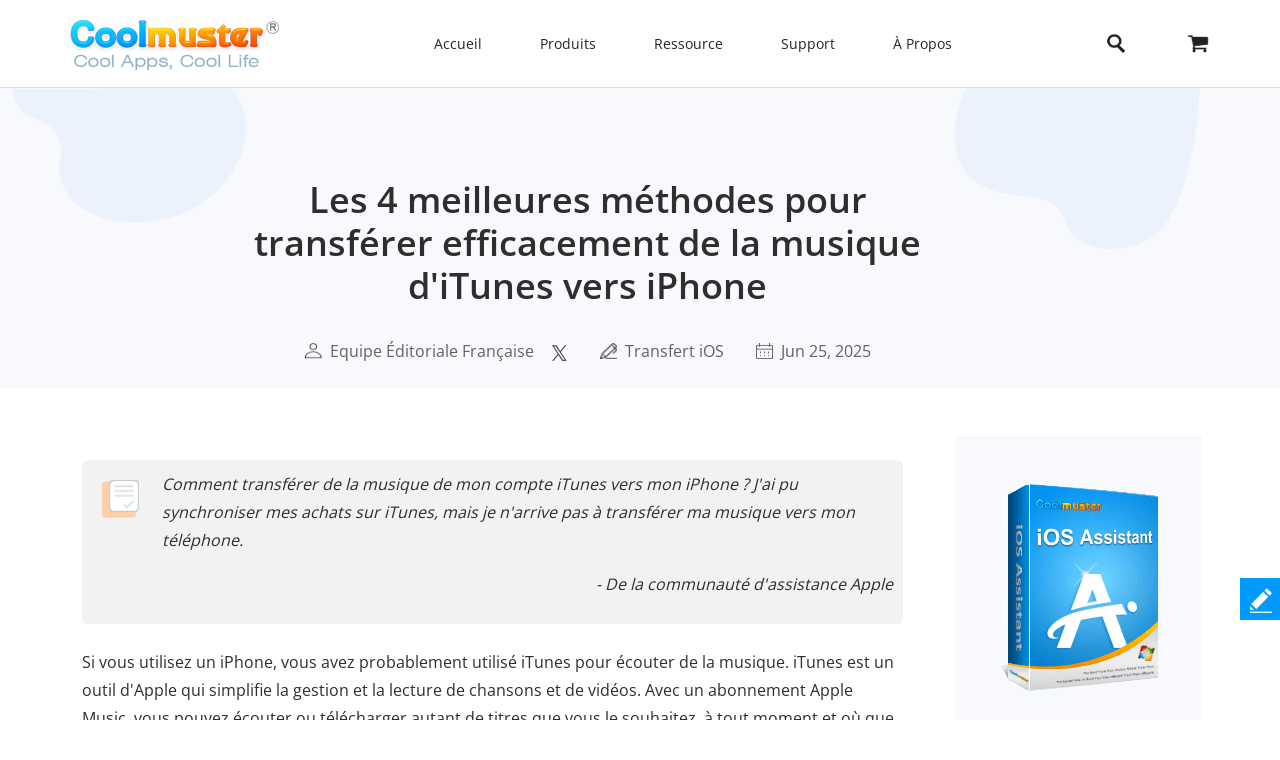

--- FILE ---
content_type: text/html;charset=UTF-8
request_url: https://www.coolmuster.com/fr/idevices/transfer-music-from-itunes-to-iphone.html
body_size: 14420
content:
<!doctype html>
<html lang="fr">

<head>
    <meta charset="utf-8">
    <meta http-equiv="x-dns-prefetch-control" content="on">
    <link rel="dns-prefetch" href="//www.googleadservices.com" />
<link rel="dns-prefetch" href="//www.googletagmanager.com" />
<link rel="dns-prefetch" href="//googleads.g.doubleclick.net" />
    <meta name="viewport" content="width=device-width, initial-scale=1">
    <title>[Guide complet] Comment transférer de la musique d&#39;iTunes vers iPhone</title>
    <meta name="generator" content="Coolmuster"/>
    <meta name="author" content="Coolmuster"/>
    <meta name="keywords" content=""/>
    <meta name="description" content="Après avoir lu ce guide, vous apprendrez à transférer de la musique d&#39;iTunes vers votre iPhone en quelques clics. Que vous utilisiez un ordinateur Mac ou Windows , les étapes décrites ici vous aideront à transférer des chansons facilement et rapidement."/>
    <link rel="preload" href="https://www.coolmuster.com/public/assets/images/logo.png" as="image" />

    <meta http-equiv="Cache-Control" content="no-transform" />
    <meta http-equiv="Cache-Control" content="no-siteapp" />
    <link rel="canonical" href="https://www.coolmuster.com/fr/idevices/transfer-music-from-itunes-to-iphone.html" />
    <!-- Bootstrap core CSS -->
    <link href="/public/assets/css/bt5/bootstrap.min.css" rel="stylesheet">
    <link href="/public/assets/css/front/3_0/site.css?v=53202508260743" rel="stylesheet">
    <link href="/public/common/navigate/bottom_menu_style.css?v=53202508260743" rel="stylesheet">
    <link href="/public/common/navigate/top_menu_adapter.css?v=53202508260743" rel="stylesheet">
    <link href="/public/common/floating/floating_feedback_top.css?v=53202508260743" rel="stylesheet">

    <link href="/public/module/resource/assets/css/3_0/resource_content.css?v=53202508260743" rel="stylesheet">
    <link href="/public/common/navigate/change_language.css?v=53202508260743" rel="stylesheet" type="text/css" />

        <link rel="alternate" href="https://www.coolmuster.com/idevices/transfer-music-from-itunes-to-iphone.html" hreflang="en" />
        <link rel="alternate" href="https://www.coolmuster.com/jp/idevices/transfer-music-from-itunes-to-iphone.html" hreflang="ja" />
        <link rel="alternate" href="https://www.coolmuster.com/de/idevices/transfer-music-from-itunes-to-iphone.html" hreflang="de" />
        <link rel="alternate" href="https://www.coolmuster.com/fr/idevices/transfer-music-from-itunes-to-iphone.html" hreflang="fr" />
        <link rel="alternate" href="https://www.coolmuster.com/es/idevices/transfer-music-from-itunes-to-iphone.html" hreflang="es" />
        <link rel="alternate" href="https://br.coolmuster.com/idevices/transfer-music-from-itunes-to-iphone.html" hreflang="pt" />
        <link rel="alternate" href="https://it.coolmuster.com/idevices/transfer-music-from-itunes-to-iphone.html" hreflang="it" />
        <link rel="alternate" href="https://tw.coolmuster.com/idevices/transfer-music-from-itunes-to-iphone.html" hreflang="zh-Hant" />
        <link rel="alternate" href="https://www.coolmuster.kr/idevices/transfer-music-from-itunes-to-iphone.html" hreflang="kr" />
        <link rel="alternate" href="https://ru.coolmuster.com/idevices/transfer-music-from-itunes-to-iphone.html" hreflang="ru" />
        <link rel="alternate" href="https://id.coolmuster.com/idevices/transfer-music-from-itunes-to-iphone.html" hreflang="id" />
        <link rel="alternate" href="https://tr.coolmuster.com/idevices/transfer-music-from-itunes-to-iphone.html" hreflang="tr" />
        <link rel="alternate" href="https://www.coolmuster.com/idevices/transfer-music-from-itunes-to-iphone.html" hreflang="x-default" />


<!-- Global site tag (gtag.js) - Google Analytics -->
<script defer src="https://www.googletagmanager.com/gtag/js?id=UA-42531556-1"></script>
<script type="text/javascript" defer>
	  window.dataLayer = window.dataLayer || [];
	  function gtag(){dataLayer.push(arguments);}
	  gtag('js', new Date());

	  gtag('config', 'UA-42531556-1');
</script>
<!-- Global site tag (gtag.js) - Google Ads: 937684425 -->
<script defer src="https://www.googletagmanager.com/gtag/js?id=AW-937684425"></script>
<script type="text/javascript" defer>
	  window.dataLayer = window.dataLayer || [];
	  function gtag(){dataLayer.push(arguments);}
	  gtag('js', new Date());

	  gtag('config', 'AW-937684425');
</script>
<script>(function(w,d,t,r,u){var f,n,i;w[u]=w[u]||[],f=function(){var o={ti:"5066591", enableAutoSpaTracking: true};o.q=w[u],w[u]=new UET(o),w[u].push("pageLoad")},n=d.createElement(t),n.src=r,n.async=1,n.onload=n.onreadystatechange=function(){var s=this.readyState;s&&s!=="loaded"&&s!=="complete"||(f(),n.onload=n.onreadystatechange=null)},i=d.getElementsByTagName(t)[0],i.parentNode.insertBefore(n,i)})(window,document,"script","//bat.bing.com/bat.js","uetq");</script>

    <script type="application/ld+json">
        {
            "@context": "https://schema.org",
            "@type": "Article",
            "mainEntityOfPage": {
                "@type": "WebPage",
                "@id": "https://www.coolmuster.com/fr/idevices/transfer-music-from-itunes-to-iphone.html"
            },
            "headline": "Les 4 meilleures méthodes pour transférer efficacement de la musique d&#39;iTunes vers iPhone",
            "image": "https://www.coolmuster.com/uploads/image/20210823/add-music-from-itunes-to-iphone.jpg",
            "description": "Après avoir lu ce guide, vous apprendrez à transférer de la musique d&#39;iTunes vers votre iPhone en quelques clics. Que vous utilisiez un ordinateur Mac ou Windows , les étapes décrites ici vous aideront à transférer des chansons facilement et rapidement.",
            "author": {
                "@type": "Person",
                "name": "Equipe Éditoriale Française",
                "url": "https://www.coolmuster.com/fr/author/editorial-team.html"
            },
            "publisher": {
                "@type": "Organization",
                "name": "Coolmuster",
                "logo": {
                    "@type": "ImageObject",
                    "url": "https://www.coolmuster.com/public/assets/images/logo.png",
                    "width": 210,
                    "height": 56
                }
            },
            "datePublished": "2023-11-21",
            "dateModified": "2025-06-25"
        }
    </script>
    <script type="application/ld+json">
        {
            "@context": "https://schema.org",
            "@type": "BreadcrumbList",
            "itemListElement": [{
                "@type": "ListItem",
                "position": 1,
                "name": "Home",
                "item": "https://www.coolmuster.com/fr/"
            },{
                "@type": "ListItem",
                "position": 2,
                "name": "Transfert iOS",
                "item": "https://www.coolmuster.com/fr/idevices/"
            },{
                "@type": "ListItem",
                "position": 3,
                "name": "Les 4 meilleures méthodes pour transférer efficacement de la musique d&#39;iTunes vers iPhone"
            }]
        }
    </script>
</head>

<body>


     <div class="container-fluid header menu-bottom-border">
    <div class="container">
        <!-- pc BEGIN -->
        <div class="row" id="pcMenu">
            <div class="left w-auto"><a class="logo" href="https://www.coolmuster.com/fr/"><span class="qxs-icon icon-logo"> </span>
            </a> <span class="navigator-mob"><i class="icon-navigator-mob"></i></span>
            </div>

            <div class="center w-auto">
                <ul class="col-12 navigator">
                    <li><a href="https://www.coolmuster.com/fr/">Accueil</a></li>
                    <li><span>Produits</span>
                        <!--  style="width: 1170px; left: -379.828px;" -->
                        <div class="products">
                            <div class="container">
                                <div class="row d-flex">
                                    <div class="w-auto">
                                        <h3><i class="qxs-icon qxs-android"></i><span>Android</span></h3>

                                        <div>
                                            <ul>
                                                <li class="hot"><a href="https://www.coolmuster.com/fr/android-assistant.html">Transfert de Données Android</a></li>
                                                <li><a href="https://www.coolmuster.com/fr/android-eraser.html">Effaceur de Données Android</a></li>
                                                <li class="hot"><a href="https://www.coolmuster.com/fr/lab-fone-for-android.html">Récupération de Données Android</a></li>
                                                <li><a href="https://www.coolmuster.com/fr/android-sms-contacts-recovery.html">Récupération de SMS + Contacts Android</a></li>
                                                <li><a href="https://www.coolmuster.com/fr/mobile-transfer.html">Transfert de Téléphone</a></li>
                                                <li class="new"><a href="https://www.coolmuster.com/fr/android-backup-and-restore.html">Sauvegarde Android</a></li>
                                                <li class="new"><a href="https://www.coolmuster.com/fr/whatsapp-recovery.html">Android Récupération Données WhatsApp</a></li>
                                            </ul>
                                        </div>
                                    </div>

                                    <div class="w-auto">
                                        <h3><i class="qxs-icon qxs-ios"></i><span>iOS</span></h3>

                                        <div>
                                            <ul>
                                                <li class="hot"><a href="https://www.coolmuster.com/fr/ios-assistant.html">Transfert de Données iPhone</a></li>
                                                <li><a href="https://www.coolmuster.com/fr/ios-eraser.html">Effaceur de Données iPhone</a></li>
                                                <li class="new"><a href="https://www.coolmuster.com/fr/iphone-data-recovery.html">Récupération de Données iPhone</a></li>
                                                <li><a href="https://www.coolmuster.com/fr/iphone-backup-extractor.html">iPhone Backup Extractor</a></li>
                                                <li><a href="https://www.coolmuster.com/fr/iphone-sms-contacts-recovery.html">Récupération de SMS + Contacts iPhone</a></li>
                                                <li class="new"><a href="https://www.coolmuster.com/fr/icloud-backup-recovery.html">Récupération de Sauvegarde iCloud</a></li>
                                                <li class="new"><a href="https://www.coolmuster.com/fr/iphone-whatsapp-recovery.html">iPhone Récupération Données WhatsApp</a></li>
                                            </ul>
                                        </div>
                                    </div>

                                    <div class="w-auto">
                                        <h3><i class="qxs-icon"></i>Office</h3>

                                        <div>
                                            <ul>
                                            	<li><a href="https://www.coolmuster.com/fr/pdf-to-word-converter.html">PDF en Word</a></li>
												<li><a href="https://www.coolmuster.com/fr/pdf-creator-pro.html">PDF Creator</a></li>
												<li class="new"><a href="https://www.coolmuster.com/fr/pdf-to-jpg-converter.html">PDF en JPG</a></li>
												<li class="new"><a href="https://www.coolmuster.com/fr/jpg-to-pdf-converter.html">JPG en PDF</a></li>
												<li class="new"><a href="https://www.coolmuster.com/fr/pdf-merger.html">Fusion PDF</a></li>
                                                <li><a href="https://www.coolmuster.com/fr/pdf-converter-pro.html">Convertisseur PDF</a></li>
                                                <li><a href="https://www.coolmuster.com/fr/pdf-password-remover.html">PDF Password Remover</a></li>
                                            </ul>
                                        </div>
                                    </div>

                                    <div class="w-auto">
                                        <h3><i class="qxs-icon"></i>Utilité</h3>

                                        <div>
                                            <ul>
                                                <li><a href="https://www.coolmuster.com/fr/data-recovery.html">Récupération de Données</a></li>
                                                <li class="new"><a href="https://www.coolmuster.com/fr/heic-converter.html">Convertisseur HEIC</a></li>
                                                <li><a href="https://www.coolmuster.com/fr/lab-fone-for-android.html">Récupération de Données Android</a></li>
                                                <li><a href="https://www.coolmuster.com/fr/iphone-data-recovery.html">Récupération de Données iPhone</a></li>
                                                <li><a href="https://www.coolmuster.com/fr/mobile-transfer.html">Transfert de Téléphone</a></li>
                                                <li class="new"><a href="https://www.coolmuster.com/fr/whatsapp-recovery.html">Récupération Données WhatsApp</a></li>
												<li class="new"><a href="https://www.coolmuster.com/fr/data-erasure.html">Effacement de Données</a></li>
                                            </ul>
                                        </div>
                                    </div>
                                </div>
                            </div>

                            <div class="container viewmore">
                                <div class="row">
                                    <div class="getmore justify-content-center">
                                        <a href="https://www.coolmuster.com/fr/product-center.html">Voir tous les produits</a>
                                    </div>
                                </div>
                            </div>
                        </div>
                    </li>
                    <li><span>Ressource</span>
                        <ul>
                            <li><a href="https://www.coolmuster.com/fr/android-transfer-backup/">Transfert Android</a></li>
                            <li><a href="https://www.coolmuster.com/fr/android-recovery/">Récupération Android</a></li>
                            <li><a href="https://www.coolmuster.com/fr/idevices/">Transfert iPhone</a></li>
                            <li><a href="https://www.coolmuster.com/fr/ios-recovery/">Récupération de l’iPhone</a></li>
                            <li><a href="https://www.coolmuster.com/fr/phone-transfer/">Transfert de téléphone</a></li>
                            <li><a href="https://www.coolmuster.com/fr/phone-clean/">Gomme de téléphone</a></li>
                            <li><a href="https://www.coolmuster.com/fr/resource.html">Voir toutes les ressources</a></li>
                        </ul>
                    </li>
                    <li><span>Support</span>
                        <ul>
                            <li><a href="https://www.coolmuster.com/fr/support.html">Centre d’assistance</a></li>
                            <li><a href="https://www.coolmuster.com/fr/online-help/">Tutoriels en ligne</a></li>
                            <li><a href="https://www.coolmuster.com/fr/product-faq.html">FAQ sur les produits</a></li>
                            <li><a href="https://www.coolmuster.com/fr/sales-faq.html">FAQ sur les ventes</a></li>
                            <li><a href="https://www.coolmuster.com/fr/refund-faq.html">FAQ sur les remboursements</a></li>
                            <li><a href="https://www.coolmuster.com/fr/what-is-1-year-subscription.html">FAQ sur l’abonnement</a></li>
                            <li><a href="https://www.coolmuster.com/fr/sales-faq.html#registration">FAQ sur l’inscription</a></li>
                        </ul>
                    </li>
                    <li><span>À Propos</span>
                        <ul>
                            <li><a href="https://www.coolmuster.com/fr/about-coolmuster.html">À propos de Coolmuster</a></li>
                            <li><a href="https://www.coolmuster.com/fr/contact-us.html">Contactez-nous</a></li>
                        </ul>
                    </li>
                    <li class="qxs-mob-store"><a href="https://www.coolmuster.com/fr/store.html">Boutique</a></li>
                    <li class="qxs-mob-search">
                        <div class="qxs-mob-searchbox">
                            <form action="https://www.coolmuster.com/fr/search.html" id="cse-mobilesearch-box">
                                <input name="cx" type="hidden" value="012174904280100499933:qzbybr85npa" />
                                <input name="cof" type="hidden" value="FORID:10" />
                                <input name="ie" type="hidden" value="UTF-8" />
                                <span><i class="qxs-icon icon-search"></i></span>
                                <input name="q" placeholder="Search coolmuster.com" type="text" /> </form>
                        </div>
                    </li>
                </ul>
            </div>

            <div class="right w-auto">
                <div><a class="search" onclick="showPcSearchInput(event);" style="text-decoration:none"><span class="qxs-icon icon-search"> </span> </a></div>

                <div><a href="https://www.coolmuster.com/fr/store.html"><i class="qxs-icon icon-store"></i></a></div>
            </div>

            <div class="searchbox w-auto">
                <form action="https://www.coolmuster.com/fr/search.html" autocomplete="off" id="pc-search-form">
                    <input name="cx" type="hidden" value="012174904280100499933:qzbybr85npa" />
                    <input name="cof" type="hidden" value="FORID:10" />
                    <input name="ie" type="hidden" value="UTF-8" />
                    <span onclick="submitPcSearch(event,'pc-search-form');">
                        <i class="qxs-icon icon-search"></i>
                    </span>
                    <input onkeyup="submitPcSearchOnEnter(event,'pc-search-form');" name="q" placeholder="Search coolmuster.com" type="text" />
                    <span onclick="showPcMenu(event);">
                        <i class="qxs-icon icon-close"></i>
                    </span>
                </form>
            </div>
        </div>
        <!-- pc END -->

        <!-- mobile BEGIN -->
        <div class="row row-cols-1 navbar navbar-expand-sm navbar-light" id="mobileMenu-header">
            <div class="d-flex justify-content-between">
                <a href="https://www.coolmuster.com/fr/"><div class="qxs-icon icon-logo"></div></a>

                <button class="border-0 navbar-toggler collapsed" type="button" data-bs-toggle="collapse" data-bs-target="#mobileMenu" aria-controls="navbarNavDropdown" aria-expanded="false" aria-label="Toggle navigation">
                    <span class="icon-navigator-mob"></span>
                </button>
            </div>
            <div id="mobileMenu" style="padding-top:1.2rem" class="collapse">
                <div class="col">
                    <p class="bg-transparent  menu-home " style="margin-bottom: 0;">
                        <a href="https://www.coolmuster.com/fr/">Accueil</a>
                    </p>
                </div>
                <div class="col">
                    <p class="accordion-collapse-show accordion-button accordion-header collapsed bg-transparent  px-0 " data-bs-toggle="collapse" aria-expanded="true" data-bs-target="#flush-1">Produits</p>
                    <ul id="flush-1" class="accordion-collapse collapse topmenu product-type">
                        <li>
                            <div class="d-flex justify-content-start accordion-collapse-show accordion-button accordion-header
                                            collapsed bg-transparent  px-0 " data-bs-toggle="collapse" aria-expanded="true" data-bs-target="#flush-11">
                                <i class="qxs-icon icon-android"></i>
                                <span class="align-middle">Android</span>
                            </div>
                            <ul id="flush-11" class="accordion-collapse collapse topmenu">
                                <li>
                                    <a href="https://www.coolmuster.com/fr/android-assistant.html">
                                        <span>Transfert De Données Android</span>
                                        <i class="qxs-icon hot"></i>
                                    </a>
                                </li>
                                <li><a href="https://www.coolmuster.com/fr/android-eraser.html">Effaceur de Données Android</a></li>
                                <li>
                                    <a href="https://www.coolmuster.com/fr/lab-fone-for-android.html">
                                        <span>Récupération De Données Android</span>
                                        <i class="qxs-icon hot"></i>
                                    </a>
                                </li>
                                <li><a href="https://www.coolmuster.com/fr/android-sms-contacts-recovery.html">Récupération de SMS + Contacts Android</a></li>
                                <li><a href="https://www.coolmuster.com/fr/mobile-transfer.html">Transfert de Téléphone</a></li>
                                <li>
                                    <a href="https://www.coolmuster.com/fr/android-backup-and-restore.html">
                                        <span>Sauvegarde Android</span>
                                        <i class="qxs-icon new"></i>
                                    </a>
                                </li>
                                <li>
                                    <a href="https://www.coolmuster.com/fr/whatsapp-recovery.html">
                                        <span>Android Récupération Données WhatsApp</span>
                                        <i class="qxs-icon new"></i>
                                    </a>
                                </li>
                            </ul>
                        </li>
                        <li>
                            <div class="d-flex justify-content-start accordion-collapse-show accordion-button accordion-header
                                            collapsed bg-transparent  px-0 " data-bs-toggle="collapse" aria-expanded="true" data-bs-target="#flush-12">
                                <i class="qxs-icon icon-ios"></i>
                                <span class="align-middle">iOS</span>
                            </div>
                            <ul id="flush-12" class="accordion-collapse collapse topmenu">
                                <li>
                                    <a href="https://www.coolmuster.com/fr/ios-assistant.html">
                                        <span>Transfert de Données iPhone</span>
                                        <i class="qxs-icon hot"></i>
                                    </a>
                                </li>
                                <li><a href="https://www.coolmuster.com/fr/ios-eraser.html">Effaceur de Données iPhone</a></li>
                                <li>
                                    <a href="https://www.coolmuster.com/fr/iphone-data-recovery.html">
                                        <span>Récupération de Données iPhone</span>
                                        <i class="qxs-icon new"></i>
                                    </a>
                                </li>
                                <li><a href="https://www.coolmuster.com/fr/iphone-backup-extractor.html">iPhone Backup Extractor</a></li>
                                <li><a href="https://www.coolmuster.com/fr/iphone-sms-contacts-recovery.html">Récupération de SMS + Contacts iPhone</a></li>
                                <li><a href="https://www.coolmuster.com/fr/icloud-backup-recovery.html"><span>Récupération de Sauvegarde iCloud</span><i class="qxs-icon new"></i></a></li>
                                <li><a href="https://www.coolmuster.com/fr/iphone-whatsapp-recovery.html"><span>iPhone Récupération Données WhatsApp</span><i class="qxs-icon new"></i></a></li>
                            </ul>
                        </li>
                        <li>
                            <div class="d-flex justify-content-start accordion-collapse-show accordion-button accordion-header
                                            collapsed bg-transparent px-0 " data-bs-toggle="collapse" aria-expanded="true" data-bs-target="#flush-13">
                                <i class="qxs-icon icon-office"></i>
                                <span class="align-middle">Office</span>
                            </div>
                            <ul id="flush-13" class="accordion-collapse collapse topmenu">
                                <li>
                                    <a href="https://www.coolmuster.com/fr/pdf-to-word-converter.html">PDF en Word</a>
                                </li>
                                <li><a href="https://www.coolmuster.com/fr/pdf-creator-pro.html">PDF Creator</a></li>
                                <li>
									<a href="https://www.coolmuster.com/fr/pdf-to-jpg-converter.html">
										<span>PDF en JPG</span>
										<i class="qxs-icon new"></i>
									</a>
								</li>
								<li>
									<a href="https://www.coolmuster.com/fr/jpg-to-pdf-converter.html">
										<span>JPG en PDF</span>
										<i class="qxs-icon new"></i>
									</a>
								</li>
								<li>
									<a href="https://www.coolmuster.com/fr/pdf-merger.html">
										<span>Fusion PDF</span>
										<i class="qxs-icon new"></i>
									</a>
								</li>
                                <li><a href="https://www.coolmuster.com/fr/pdf-converter-pro.html">Convertisseur PDF</a></li>
                                <li><a href="https://www.coolmuster.com/fr/pdf-password-remover.html">PDF Password Remover</a></li>
                            </ul>
                        </li>
                        <li>
                            <div class="d-flex justify-content-start accordion-collapse-show accordion-button accordion-header
                                            collapsed bg-transparent px-0 " data-bs-toggle="collapse" aria-expanded="true" data-bs-target="#flush-14">
                                <i class="qxs-icon icon-utilities"></i>
                                <span class="align-middle">Utilité</span>
                            </div>
                            <ul id="flush-14" class="accordion-collapse collapse topmenu">
                                <li>
                                    <a href="https://www.coolmuster.com/fr/data-recovery.html">Récupération de Données</a>
                                </li>
                                <li>
                                    <a href="https://www.coolmuster.com/fr/heic-converter.html">
                                        <span>Convertisseur HEIC</span>
                                        <i class="qxs-icon new"></i>
                                    </a>
                                </li>
                                <li><a href="https://www.coolmuster.com/fr/lab-fone-for-android.html">Récupération de Données Android</a></li>
                                <li><a href="https://www.coolmuster.com/fr/iphone-data-recovery.html">Récupération de Données iPhone</a></li>
                                <li><a href="https://www.coolmuster.com/fr/mobile-transfer.html">Transfert de Téléphone</a></li>
                                <li>
                                    <a href="https://www.coolmuster.com/fr/whatsapp-recovery.html">
                                        <span>Récupération Données WhatsApp</span>
                                        <i class="qxs-icon new"></i>
                                    </a>
                                </li>
								<li class="new"><a href="https://www.coolmuster.com/fr/data-erasure.html">Effacement de Données</a></li>
                            </ul>
                        </li>
                    </ul>
                </div>
    
                <div class="col">
                    <p class="accordion-collapse-show accordion-button accordion-header collapsed bg-transparent  px-0 " data-bs-toggle="collapse" aria-expanded="true" data-bs-target="#flush-2">Ressource</p>
                    <ul id="flush-2" class="accordion-collapse collapse topmenu">
                        <li><a href="https://www.coolmuster.com/fr/android-transfer-backup/">Transfert Android</a></li>
                        <li><a href="https://www.coolmuster.com/fr/android-recovery/">Récupération Android</a></li>
                        <li><a href="https://www.coolmuster.com/fr/idevices/">Transfert iPhone</a></li>
                        <li><a href="https://www.coolmuster.com/fr/ios-recovery/">Récupération de l’iPhone</a></li>
                        <li><a href="https://www.coolmuster.com/fr/phone-transfer/">Transfert de téléphone</a></li>
                        <li><a href="https://www.coolmuster.com/fr/phone-clean/">Gomme de téléphone</a></li>
                        <li><a href="https://www.coolmuster.com/fr/resource.html">Voir toutes les ressources</a></li>
                    </ul>
                </div>

                <div class="col">
                    <p class="accordion-collapse-show accordion-button accordion-header collapsed bg-transparent  px-0 " data-bs-toggle="collapse" aria-expanded="true" data-bs-target="#flush-3">Support</p>
                    <ul id="flush-3" class="accordion-collapse collapse topmenu">
                        <li><a href="https://www.coolmuster.com/fr/support.html">Centre d’assistance</a></li>
                        <li><a href="https://www.coolmuster.com/fr/online-help/">Tutoriels en ligne</a></li>
                        <li><a href="https://www.coolmuster.com/fr/product-faq.html">FAQ sur les produits</a></li>
                        <li><a href="https://www.coolmuster.com/fr/sales-faq.html">FAQ sur les ventes</a></li>
                        <li><a href="https://www.coolmuster.com/fr/refund-faq.html">FAQ sur les remboursements</a></li>
                        <li><a href="https://www.coolmuster.com/fr/what-is-1-year-subscription.html">FAQ sur l’abonnement</a></li>
                        <li><a href="https://www.coolmuster.com/fr/sales-faq.html#registration">FAQ sur l’inscription</a></li>
                    </ul>
                </div>

                <div class="col">
                    <p class="accordion-collapse-show accordion-button accordion-header collapsed bg-transparent  px-0 " data-bs-toggle="collapse" aria-expanded="true" data-bs-target="#flush-4">À Propos</p>
                    <ul id="flush-4" class="accordion-collapse collapse topmenu">
                        <li><a href="https://www.coolmuster.com/fr/about-coolmuster.html">À Propos</a></li>
                        <li><a href="https://www.coolmuster.com/fr/contact-us.html">Nous-contacter</a></li>
                    </ul>
                </div>

                <div class="col">
                    <p class="bg-transparent  menu-home ">
                        <a href="https://www.coolmuster.com/fr/store.html">Boutique</a>
                    </p>
                </div>
                <div class="input-group mb-3">
                    <form action="/search.html" id="mobile-search-form">
                        <div class="d-flex">
                            <input name="cx" type="hidden" value="012174904280100499933:qzbybr85npa" />
                            <input name="cof" type="hidden" value="FORID:10" />
                            <input name="ie" type="hidden" value="UTF-8" />
                            <button onclick="submitPcSearch(event,'mobile-search-form');" class="border-0 p-0 g-0 qxs-icon icon-search bg-transparent" type="button" style="margin-top: 10px;"></button>
                            <input name="q" onkeyup="submitPcSearchOnEnter(event,'mobile-search-form');" type="text" class="form-control border-0" placeholder="Search coolmuster.com">
                        </div>
                    </form>
                </div>
            </div>
        </div>
        <!-- mobile END -->
    </div>
</div>
    <!-- quick product nav BEGIN -->
    <div class="container-fluid product-detail-nav">
        <div class="container d-flex flex-wrap justify-content-between align-items-center">



            <div class="d-flex align-items-start name">
                <span>Transfert de Données iPhone</span>
                <div class="d-flex align-items-center platform">
                    <span class="icon_win active" data-download="https://www.coolmuster.com/downloads/cool-ios-assistant.exe" 
                        data-buy="https://www.coolmuster.com/fr/purchase/ios-assistant.html" data-buyshow="1">
                    </span>

                    <span class="icon_mac " data-download="https://www.coolmuster.com/downloads/cool-ios-assistant-mac.dmg" 
                        data-buy="https://www.coolmuster.com/fr/purchase/ios-assistant-for-mac.html" data-buyshow="1">
                    </span>
                </div>
                <span class="d-flex d-sm-none align-items-center justify-content-between product-detail-nav_toggle">&nbsp;</span>
            </div>
            <div class="d-flex align-items-center flex-wrap links">
                <a href="https://www.coolmuster.com/fr/ios-assistant.html">Caractéristiques</a>
                <a href="https://www.coolmuster.com/fr/idevices/ios-assistant-guide.html">Guide</a>
                <a href="https://www.coolmuster.com/fr/tech-spec/ios-assistant.html">Tech Specs</a>
                <a href="https://www.coolmuster.com/fr/reviews/ios-assistant.html">Avis</a>
                <div class="col-12 col-sm links_controls d-flex">
                    <a href="https://www.coolmuster.com/downloads/cool-ios-assistant.exe" class="download download_win d-flex align-items-center justify-content-center">Essai Gratuit</a>
                    <a href="https://www.coolmuster.com/fr/purchase/ios-assistant.html" class="buy buy_win d-flex align-items-center justify-content-center" id="nav-buy">Acheter</a>
                </div>
            </div>
        </div>
    </div>
    <!-- quick product nav END -->

    <div class="container-fluid">
        <!-- resource banner  END -->
        <div class="row">
            <div class="resource-content-banner">
                <div class="row g-0 row-cols-1">
                    <div class="col-sm-2">
                        <img src="/public/module/resource/assets/images/3_0/content/bg-left.png" height="135px" width="235px"
                            loading="lazy" alt="...">
                    </div>
                    <div class="col-sm-7 text-center">
                        <div class="resource-content-banner-title">
                            <h1>Les 4 meilleures méthodes pour transférer efficacement de la musique d&#39;iTunes vers iPhone</h1>
                        </div>
                        <div class="d-flex info py-1 py-sm-4" style="color:#626262;">

                            <div class="d-flex flex-wrap">
                                <img class="my-auto mx-auto" src="/public/module/resource/assets/images/3_0/content/user.png" width="18px" height="16px" loading="lazy">
                                <span class="px-1"></span>
                                <a href="https://www.coolmuster.com/fr/author/editorial-team.html">Equipe Éditoriale Française</a>
                            </div>

                            <span class="px-2"></span>
<div>
    <a href="https://x.com/coolmuster">
        <img src="/public/module/resource/assets/images/3_0/content/twitter.png" class="my-auto" width="18px" height="16px" loading="lazy">
    </a>
</div>
                            <span class="px-3"></span>
                            <div class="d-flex flex-wrap">
                                <img class="my-auto mx-auto" src="/public/module/resource/assets/images/3_0/content/tips.png" width="17px" height="16px" loading="lazy">
                                <span class="px-1"></span>
                                <a href="https://www.coolmuster.com/fr/idevices/">Transfert iOS</a>
                            </div>
                            <span class="px-3"></span>
                            <div class="d-flex flex-wrap">
                                <img class="my-auto mx-auto" src="/public/module/resource/assets/images/3_0/content/calendar.png" width="17px" height="16px" loading="lazy">
                                <span class="px-1"></span>
                                <span>Jun 25, 2025</span>
                            </div>
                        </div>
                    </div>
                    <div class="col-sm-3 title-right-img">
                        <img src="/public/module/resource/assets/images/3_0/content/bg-right.png" height="161px" width="246px"
                            loading="lazy" alt="...">
                    </div>
                </div>
            </div>
        </div>
        <!-- resource banner  END -->
    </div>

    <div class="container resource-content">
        <div class="row row-cols-1 row-cols-sm-12">
            <ResourceLeft class="col-sm-9">

                <div class="w-100 py-4"></div>
                <div class="px-2 px-sm-0">
                    <div class="note my-4">
<p><em>Comment transférer de la musique de mon compte iTunes vers mon iPhone&nbsp;? J'ai pu synchroniser mes achats sur iTunes, mais je n'arrive pas à transférer ma musique vers mon téléphone.</em></p>

<p align="right"><em>- De la communauté d'assistance Apple</em></p>
</div>

<p>Si vous utilisez un iPhone, vous avez probablement utilisé iTunes pour écouter de la musique. iTunes est un outil d'Apple qui simplifie la gestion et la lecture de chansons et de vidéos. Avec un abonnement Apple Music, vous pouvez écouter ou télécharger autant de titres que vous le souhaitez, à tout moment et où que vous soyez. Pour transférer vos morceaux préférés d'iTunes vers votre iPhone, vous pouvez choisir de les synchroniser ou de les transférer manuellement depuis iTunes.</p>

<p>Et si vous ne souhaitez pas utiliser iTunes du tout&nbsp;? Pas d'inquiétude. Ce guide vous présente plusieurs façons de transférer de la musique d'iTunes vers votre iPhone, avec ou sans iTunes.</p>

<p align="center"><img alt="comment transférer des chansons d'iTunes vers iPhone" loading="lazy" src="https://www.coolmuster.com/uploads/image/20210823/add-music-from-itunes-to-iphone.jpg" /></p>

<div class="w-auto">
<div><span class="directory-title">Annuaire</span></div>

<div class="directory-content">
<ul>
	<li><a href="#tag1">Partie 1&nbsp;: Comment transférer automatiquement de la musique d'iTunes vers iPhone</a></li>
	<li><a href="#tag2">Partie 2&nbsp;: Comment exporter manuellement de la musique d'iTunes vers iPhone</a></li>
	<li><a href="#tag3">Partie 3&nbsp;: Comment envoyer de la musique d'iTunes vers un iPhone avec Apple Music</a></li>
	<li><a href="#tag4">Partie 4&nbsp;: Comment transférer de la musique d' Mac vers un iPhone via le Finder</a></li>
	<li><a class="hot-end" href="#tag5">Partie 5&nbsp;: Comment transférer de la musique d'un PC vers un iPhone sans iTunes</a></li>
	<li><a href="#tag6">FAQ sur le transfert de musique vers iPhone depuis iTunes</a></li>
</ul>
</div>
</div>

<div>&nbsp;</div>

<h2><a name="tag1"></a> Partie 1&nbsp;: Comment transférer automatiquement de la musique d'iTunes vers iPhone</h2>

<p>Si vous disposez d'un ordinateur, vous pouvez copier directement de la musique d'iTunes vers votre iPhone. Avant de commencer, assurez-vous d'avoir installé <a href="https://www.apple.com/itunes/" rel="nofollow" target="_blank">la dernière version d'iTunes</a> sur votre ordinateur.</p>

<p>Voici comment synchroniser manuellement la musique d’iTunes vers l’iPhone&nbsp;:</p>

<p>1. Tout d'abord, connectez votre iPhone à votre ordinateur à l'aide d'un câble USB. iTunes se lancera automatiquement&nbsp;; si ce n'est pas le cas, ouvrez-le manuellement.</p>

<p>2. Dans l'interface iTunes, cliquez sur l'icône iPhone dans le coin supérieur gauche pour accéder à la page de gestion des appareils. ( <a href="https://www.coolmuster.com/fr/idevices/what-if-itunes-does-not-recognize-your-iphone.html">iTunes ne reconnaît pas votre iPhone</a> ?)</p>

<p>3. Si les morceaux ne sont pas encore ajoutés à iTunes, cliquez sur «&nbsp;Fichier&nbsp;» en haut à gauche, sélectionnez «&nbsp;Ajouter un fichier à la bibliothèque&nbsp;» et choisissez les fichiers à importer. Une fois importés, vous les trouverez sous l'onglet «&nbsp;Musique&nbsp;».</p>

<p align="center"><img alt="ajouter des chansons à iTunes" loading="lazy" src="https://www.coolmuster.com/uploads/image/20170221/add-video-to-itunes-library.png" /></p>

<p>4. Sur la page de gestion des appareils, cliquez sur l'option «&nbsp;Musique&nbsp;» à gauche. Cochez la case «&nbsp;Synchroniser la musique&nbsp;», puis choisissez de synchroniser toute la musique ou des playlists, albums ou artistes sélectionnés. Cliquez sur «&nbsp;Appliquer&nbsp;» ou «&nbsp;Synchroniser&nbsp;» en bas à droite et iTunes commencera le transfert des morceaux sur votre iPhone.</p>

<p align="center"><img alt="comment synchroniser manuellement la musique d'iTunes sur un ordinateur vers un iPhone" loading="lazy" src="https://www.coolmuster.com/uploads/image/20151216/sync-itunes-to-iphone1.png" /></p>

<h2><a name="tag2"></a> Partie 2&nbsp;: Comment exporter manuellement de la musique d'iTunes vers iPhone</h2>

<p>Si vous ne souhaitez pas synchroniser l'intégralité de votre bibliothèque iTunes, mais souhaitez tout de même ajouter de la musique à votre iPhone, vous pouvez le faire manuellement. Voici comment&nbsp;:</p>

<p>1. Branchez votre iPhone sur votre ordinateur et ouvrez iTunes.</p>

<p>2. <a href="https://www.coolmuster.com/fr/unlock-iphone/unlock-iphone-without-passcode.html">Déverrouillez votre iPhone</a> et appuyez sur «&nbsp;Faire confiance&nbsp;» si vous y êtes invité.</p>

<p>3. Dans iTunes, cliquez sur l’icône iPhone en haut et choisissez «&nbsp;Résumé&nbsp;» dans la barre latérale.</p>

<p>4. Faites défiler jusqu'à la section «&nbsp;Options&nbsp;» et cochez la case «&nbsp;Gérer manuellement la musique et les vidéos&nbsp;». Cliquez sur «&nbsp;Appliquer&nbsp;» pour confirmer.</p>

<p align="center"><img loading="lazy" alt="exporter manuellement de la musique d'iTunes vers l'iPhone" src="https://www.coolmuster.com/uploads/image/20170927/manually-manage-itunes.jpg" /></p>

<p>5. Trouvez les chansons souhaitées sur votre ordinateur ou dans votre bibliothèque iTunes. Glissez-déposez-les sur votre iPhone dans la barre latérale gauche ou dans la fenêtre principale.</p>

<h2><a name="tag3"></a> Partie 3&nbsp;: Comment envoyer de la musique d'iTunes vers un iPhone avec Apple Music</h2>

<p>Si vous êtes abonné à Apple Music ou iTunes Match, vous pouvez synchroniser votre musique iTunes avec votre iPhone via iCloud sans avoir à connecter manuellement votre appareil.</p>

<p>Comment synchroniser des chansons d'iTunes vers votre iPhone avec Apple Music&nbsp;? Suivez les étapes ci-dessous&nbsp;:</p>

<p>1. Ouvrez iTunes sur votre ordinateur, en vous assurant que vous êtes connecté avec votre identifiant Apple et abonné à Apple Music.</p>

<p>2. Cliquez sur le menu supérieur «&nbsp;Édition&nbsp;» &gt; «&nbsp;Préférences&nbsp;» &gt; «&nbsp;Général&nbsp;», puis cochez la case «&nbsp;Bibliothèque musicale iCloud&nbsp;». iTunes téléchargera automatiquement votre bibliothèque musicale sur iCloud.</p>

<p align="center"><img alt="activer la bibliothèque musicale iCloud dans iTunes" loading="lazy" src="https://www.coolmuster.com/uploads/image/20190823/itunes-preference.png" /></p>

<p>3. Sur votre iPhone, accédez à «&nbsp;Réglages&nbsp;» &gt; «&nbsp;Musique&nbsp;» et activez «&nbsp;Synchroniser la bibliothèque&nbsp;» ou «&nbsp;Bibliothèque musicale iCloud&nbsp;». ( <a href="https://www.coolmuster.com/fr/ios-recovery/restore-apple-music-library.html">Comment restaurer la bibliothèque musicale Apple</a>&nbsp;?)</p>

<p align="center"><img alt="activer la bibliothèque musicale iCloud sur votre iPhone" loading="lazy" src="https://www.coolmuster.com/uploads/file/202202/music-settings-on-iphone.jpg" /></p>

<p>4. Ouvrez l'application Apple Music et votre bibliothèque musicale iTunes apparaîtra dans la section «&nbsp;Bibliothèque&nbsp;». Cliquez sur n'importe quel morceau pour l'écouter en streaming ou le télécharger pour une écoute hors ligne.</p>

<h2><a name="tag4"></a> Partie 4&nbsp;: Comment transférer de la musique d' Mac vers un iPhone via le Finder</h2>

<p>Pour macOS Catalina et les versions ultérieures, Apple a remplacé iTunes par le Finder pour synchroniser la musique sur votre iPhone ou <a href="https://www.coolmuster.com/fr/idevices/how-to-backup-iphone-to-mac.html">sauvegarder les données de l'iPhone sur Mac</a> .</p>

<p>Voici comment copier de la musique sur iPhone depuis iTunes via le Finder&nbsp;:</p>

<p>1. Ouvrez une fenêtre du Finder sur votre Mac et branchez votre iPhone sur votre Mac à l’aide d’un câble USB.</p>

<p>2. Lorsque l'icône de l'iPhone apparaît dans la fenêtre du Finder, appuyez sur l'icône de l'iPhone et choisissez « Musique ».</p>

<p>3. Cochez l'option «&nbsp;Synchroniser la musique sur votre iPhone&nbsp;» et cochez l'option «&nbsp;Toute la bibliothèque musicale&nbsp;» ou «&nbsp;Artistes, albums, genres et playlists sélectionnés&nbsp;». Choisissez les artistes, albums, genres ou playlists souhaités dans ce dernier cas.</p>

<p>4. Appuyez sur le bouton «&nbsp;Appliquer&nbsp;» et le Finder commencera à synchroniser la musique.</p>

<p align="center"><img alt="comment télécharger de la musique depuis un ordinateur iTunes vers un iPhone via le Finder" loading="lazy" src="https://www.coolmuster.com/uploads/image/20200814/how-to-transfer-music-from-computer-to-ipod-via-finder.jpg" /></p>

<h2><a name="tag5"></a> Partie 5&nbsp;: Comment transférer de la musique d'un PC vers un iPhone sans iTunes</h2>

<p>Vous savez maintenant comment synchroniser de la musique d'iTunes vers votre iPhone. Pour transférer de la musique vers votre iPhone de manière plus flexible sans synchronisation, utilisez un logiciel professionnel de transfert de données iOS , comme <strong>iPhone Data Transfer</strong> . Il permet de transférer rapidement de la musique et d'autres données iPhone de votre ordinateur vers votre iPhone. Il prend également en charge les tâches suivantes&nbsp;:</p>

<p><strong>Principales caractéristiques du transfert de données iPhone&nbsp;:</strong></p>

<ul>
	<li>Transférez facilement des fichiers de l'ordinateur vers l'iPhone, ou vice versa.</li>
	<li>Prend en charge plusieurs types de fichiers, tels que des chansons, des clips vidéo, des listes de lecture, des mémos vocaux, etc.</li>
	<li>Vous permet de sélectionner les fichiers avant le transfert.</li>
	<li>Créez des listes de lecture musicales adaptées à vos habitudes d'écoute.</li>
	<li><a href="https://www.coolmuster.com/fr/phone-clean/delete-music-from-iphone-but-not-itunes.html">Supprimez des chansons directement de votre iPhone</a> pour libérer de l'espace de stockage.</li>
	<li>Utilisation intuitive et conviviale.</li>
	<li>Fonctionne avec presque tous les modèles d'iPhone, y compris l'iPhone 16/15/14/13/12, etc.</li>
</ul>

<div class="py-2 d-flex flex-column flex-sm-row justify-content-center">
<div class="text-center"><a class="btn btn-primary download-button" href="https://www.coolmuster.com/downloads/ios-transfer.exe" rel="nofollow" style="width: 240px;"><img alt="télécharger le transfert iPhone pour Win" loading="lazy" src="/public/module/resource/assets/images/3_0/content/win.png" /> Téléchargement gratuit pour PC</a></div>

<div class="p-1">&nbsp;</div>

<div class="text-center"><a class="btn btn-primary download-button" href="https://www.coolmuster.com/downloads/mac-ios-manager-full.dmg" rel="nofollow" style="width: 240px;"><img alt="télécharger iPhone Transfer pour Mac" loading="lazy" src="/public/module/resource/assets/images/3_0/content/mac.png" /> Téléchargement gratuit pour Mac</a></div>
</div>

<p>Voici comment télécharger de la musique d'un ordinateur vers un iPhone à l'aide de iPhone Data Transfer&nbsp;:</p>

<div>
<p><span class="para-number">01</span> Après avoir installé le programme sur votre ordinateur, lancez-le et connectez votre iPhone à l'ordinateur via un câble de données Apple. La page de connexion est illustrée ci-dessous.</p>

<p align="center"><img alt="connecter l'iPhone à l'ordinateur" loading="lazy" src="https://www.coolmuster.com/uploads/image/20170808/ios-transfer-interface.jpg" /></p>

<p><span class="para-number">02</span> Une fois la connexion établie, cliquez sur «&nbsp;Musique&nbsp;» dans l'interface. Après quelques secondes, tous les fichiers musicaux seront chargés dans le programme. Depuis l'interface, vous verrez que la musique est organisée en différentes catégories.</p>

<p><span class="para-number">03</span> Allez dans le menu supérieur pour appuyer sur l'icône «&nbsp;Ajouter&nbsp;», parcourez vos fichiers musicaux depuis votre ordinateur, sélectionnez ceux que vous souhaitez et appuyez sur «&nbsp;Ouvrir&nbsp;» pour les importer sur votre iPhone.</p>

<p align="center"><img alt="comment transférer des chansons d'un PC vers un iPhone à l'aide du transfert de données iPhone" loading="lazy" src="https://www.coolmuster.com/uploads/image/20200814/how-to-transfer-music-from-computer-to-ipod-via-ios-transfer.jpg" /></p>
</div>

<h2><a name="tag6"></a> FAQ sur le transfert de musique vers iPhone depuis iTunes</h2>

<p><strong>Q1. Comment puis-je envoyer de la musique d'iTunes vers mon iPhone sans utiliser de câble&nbsp;?</strong></p>

<p>Si vous ne souhaitez pas utiliser de câbles USB, vous pouvez utiliser un service cloud. Commencez par télécharger votre musique depuis iTunes vers une plateforme cloud comme iCloud Drive ou Google Drive. Ensuite, téléchargez-les directement sur votre iPhone depuis l'application.</p>

<p><strong>Q2. Comment transférer de la musique d'iTunes vers mon iPhone sans tout synchroniser&nbsp;?</strong></p>

<p>Si vous préférez éviter la synchronisation iTunes habituelle, vous pouvez essayer un outil comme iPhone Data Transfer. Il vous permet d'importer des chansons de votre ordinateur vers votre iPhone sans rien effacer ni synchroniser toute votre bibliothèque.</p>

<p><strong>Q3. Puis-je déplacer toute ma musique iTunes vers mon iPhone en une seule fois&nbsp;?</strong></p>

<p>Oui, c'est possible. Connectez simplement votre iPhone et votre ordinateur au même réseau Wi-Fi, définissez votre ordinateur comme appareil de confiance, ouvrez iTunes et activez la synchronisation Wi-Fi. Une fois la configuration effectuée, votre musique iTunes sera automatiquement transférée sur votre iPhone.</p>

<h3>Derniers mots</h3>

<p>Voilà comment transférer de la musique d'iTunes vers un iPhone. Vous pouvez effectuer le transfert via la synchronisation automatique, la synchronisation manuelle, Apple Music, le Finder ou un outil professionnel de transfert de musique pour iPhone. Chaque méthode a ses propres avantages&nbsp;; les utilisateurs peuvent donc choisir celle qui correspond le mieux à leurs besoins.</p>

<p>Cependant, si vous souhaitez simplifier le processus et bénéficier de davantage de fonctionnalités de transfert, <strong>iPhone Data Transfer</strong> est fortement recommandé. Il permet des transferts de fichiers flexibles entre votre ordinateur et votre iPhone. Son interface intuitive vous fait gagner du temps et simplifie la gestion de votre musique.</p>

<p><strong>Articles connexes:</strong></p>

<p><a href="https://www.coolmuster.com/fr/phone-transfer/transfer-music-from-tecno-to-iphone.html">Les 4 meilleures façons de transférer facilement de la musique de TECNO vers iPhone</a></p>

<p><a href="https://www.coolmuster.com/fr/idevices/transfer-music-from-iphone-to-iphone.html">Comment transférer de la musique d'un iPhone à un autre avec ou sans iTunes ?</a></p>

<p><a href="https://www.coolmuster.com/fr/idevices/download-music-on-ipad.html">Comment télécharger de la musique sur iPad&nbsp;? [Tutoriel étape par étape]</a></p>

<p><a href="https://www.coolmuster.com/fr/idevices/transfer-music-from-iphone-to-computer-free.html">6 techniques éprouvées pour transférer gratuitement de la musique de l'iPhone vers l'ordinateur</a></p>

                </div>
                <div class="w-100 py-4"></div>
                <div class="px-4">
                    <div class="support" style="width:fit-content">
                        <span class="align-middle">Des questions liées au produit? <a href="https://www.coolmuster.com/fr/support.html">Contactez notre équipe de support pour obtenir une solution rapide ></a></span>
                    </div>
                </div>
                <div class="w-100 py-4"></div>
                <div class="p-4" style="font-size:0.9rem; color:#626262;">
                    <a href="https://www.coolmuster.com/fr/" style="text-decoration: none;">
                        <img style="margin-top: -4px;" src="/public/assets/images/3_0/common/home.png" width="18px" height="15px" loading="lazy">
                    </a>
                    &nbsp;
                    <img src="/public/assets/images/3_0/common/triangle.png" width="6px" height="8px" loading="lazy">
                    &nbsp;
                    <span><a style="text-decoration: none; color:#626262" href="https://www.coolmuster.com/fr/idevices/">Transfert iOS</a></span>
                    &nbsp;
                    <img src="/public/assets/images/3_0/common/triangle.png" width="6px" height="8px" loading="lazy">
                    &nbsp;
                    <span>Les 4 meilleures méthodes pour transférer efficacement de la musique d&#39;iTunes vers iPhone</span>
                </div>
                <div class="w-100 py-4"></div>

                <div id="disqus_thread" style="padding:10px 0 0 20px;"></div>
            </ResourceLeft>

            <ResourceRight class="col-sm-3">
                <div class="w-100 py-3"></div>

                <!-- recommend product BEGIN -->
                <div class="py-3"  style="padding-right: 0.5rem!important;">
                    <div class="row row-cols-1 recommend-product">
                        <div class="text-center">
                            <div class="w-100 p-4"></div>
                            <img class="w-auto " src="/uploads/image/20200220/cool-ios-assistant.png" loading="lazy">
                            <h5 style="padding-top: 30px;padding-bottom: 0px">
                                    <a href="https://www.coolmuster.com/fr/ios-assistant.html"
                                       style="text-decoration: none; color:#2e2e2e">Transfert de Données iPhone</a>
                            </h5>
                            <img src="/public/module/resource/assets/images/3_0/content/star.png" width="19px" height="18px" loading="lazy">
                            <img src="/public/module/resource/assets/images/3_0/content/star.png" width="19px" height="18px" loading="lazy">
                            <img src="/public/module/resource/assets/images/3_0/content/star.png" width="19px" height="18px" loading="lazy">
                            <img src="/public/module/resource/assets/images/3_0/content/star.png" width="19px" height="18px" loading="lazy">

                            <img src="/public/module/resource/assets/images/3_0/content/star-half.png" width="19px" height="18px" loading="lazy">

                            <div class="w-100 p-2"></div>
                            <div class="row row-cols-12 gy-3 recommend-product-desc">
                                <i class="px-2 col-1"></i><div class="col-11 px-2" style="text-align: left;">Sauvegardez et restaurez tout sur iPhone/iPad/iPod en un seul clic.</div>
                                <i class="px-2 col-1"></i><div class="col-11 px-2" style="text-align: left;">Gérez librement les données iOS et les fichiers de sauvegarde iTunes sur l’ordinateur.</div>
                                <i class="px-2 col-1"></i><div class="col-11 px-2" style="text-align: left;">Prévisualisez et transférez sélectivement des fichiers entre l’iDevice et l’ordinateur.</div>
                                <i class="px-2 col-1"></i><div class="col-11 px-2" style="text-align: left;">Prend largement en charge les contacts, les messages, les photos, les vidéos, la musique, les notes, etc.</div>
                            </div>
                        </div>
                        <div class="w-100 p-2"></div>
                        <div class="text-center">
                            <a href="https://www.coolmuster.com/downloads/cool-ios-assistant.exe" class="btn btn-primary download-button" style="width:210px">
                                <img src="/public/module/resource/assets/images/3_0/content/win.png" loading="lazy">&nbsp;
                                Télécharger
                            </a>
                        </div>

                        <div class="w-100 p-2"></div>
                        <div class="text-center">
                            <a href="https://www.coolmuster.com/downloads/cool-ios-assistant-mac.dmg" class="btn btn-primary download-button" style="width:210px">
                                <img src="/public/module/resource/assets/images/3_0/content/mac.png" loading="lazy">&nbsp;
                                Télécharger
                            </a>
                        </div>
                        <div class="p-4"></div>
                    </div>
                </div>
                <!-- recommend product END -->

                <!-- Hot Articles BEGIN -->
                <div class="my-3 position-sticky" style="top:6rem">
                    <div class="row row-cols-12 shadow border border-light top-stories py-3 px-1 gy-3">
                        <h4>Articles populaires</h4>
                        <hr>
                        <i class="px-2 col-1"></i><div class="col-11 px-2"><a href="https://www.coolmuster.com/fr/idevices/transfer-music-from-iphone-to-computer.html">Comment transférer de la musique de son iPhone vers un PC ou Mac avec ou sans iTunes ?</a></div>
                        <i class="px-2 col-1"></i><div class="col-11 px-2"><a href="https://www.coolmuster.com/fr/idevices/transfer-files-from-pc-to-ipad.html">Comment transférer des fichiers d&#39;un PC vers un iPad avec ou sans iTunes ?</a></div>
                        <i class="px-2 col-1"></i><div class="col-11 px-2"><a href="https://www.coolmuster.com/fr/idevices/transfer-photos-from-pc-to-ipad.html">Comment transférer des photos d&#39;un PC vers un iPad avec ou sans iTunes ?</a></div>
                        <i class="px-2 col-1"></i><div class="col-11 px-2"><a href="https://www.coolmuster.com/fr/ios-devices/itunes-alternative-windows.html">[Liste 2025] Top 10 des alternatives à iTunes pour Windows que vous pouvez utiliser</a></div>
                        <i class="px-2 col-1"></i><div class="col-11 px-2"><a href="https://www.coolmuster.com/fr/idevices/sms-backup-and-restore-iphone.html">Sauvegarde et restauration des SMS pour iPhone : 3 meilleures méthodes et applications dédiées</a></div>
                        <i class="px-2 col-1"></i><div class="col-11 px-2"><a href="https://www.coolmuster.com/fr/idevices/app-to-transfer-photos-from-iphone-to-pc.html">[Liste 2025] 11 meilleures applications pour transférer des photos d&#39;un iPhone vers un PC</a></div>
                    </div>
                </div>
                <!-- Hot Articles BEGIN -->

            </ResourceRight>
        </div>
    </div>
     <div class="container-fluid bottom" style="background-color: #2f323c;">
<div class="container">

<div class="row row-cols-1 row-cols-sm-12 footer-text-color">
    <!-- logo desc -->
    <div class="col-sm-3 py-3 px-sm-0">
        <div class="col qxs-icon footer-logo"></div>
        <p class="py-3 footer-brand-desc px-sm-1">Cool Apps, Cool Life.<br /> Fournir les logiciels les plus nécessaires aux utilisateurs du monde entier, améliorer la qualité de vie grâce à la science et à la technologie.</p>
    </div>
    <div class="col-sm-2">
        <p class="py-2 accordion-collapse-show accordion-button accordion-header collapsed bg-transparent footer-text-color align-left px-0" data-bs-toggle="collapse" aria-expanded="true" data-bs-target="#flush-footer-1">Entreprise</p>
        <p class="footermenu-title accordion-no-collapse-show accordion-button accordion-header collapsed bg-transparent footer-text-color align-left px-0" aria-expanded="true" data-bs-target="#flush-footer-10">Entreprise</p>
        <ul id="flush-footer-1" class="accordion-collapse collapse show footermenu">
            <li><a href="https://www.coolmuster.com/fr/about-coolmuster.html">À Propos</a></li>
            <li><a href="https://www.coolmuster.com/fr/contact-us.html">Nous-contacter</a></li>            
            <li><a href="https://www.coolmuster.com/fr/store.html">Boutique</a></li>
            <li><a href="https://www.coolmuster.com/fr/download.html">Télécharger</a></li>
            <li><a href="https://www.coolmuster.com/fr/resource.html">Ressource</a></li>
            <li><a href="https://www.coolmuster.com/fr/giveaway.html">Giveaways</a></li>
            <li><a href="https://www.coolmuster.com/fr/write-review-to-win-free-license-code.html">License gratuite</a></li>
        </ul>
    </div>

    <div class="col-sm-2">
        <p class="py-2 accordion-collapse-show accordion-button accordion-header collapsed bg-transparent footer-text-color align-left px-0" data-bs-toggle="collapse" aria-expanded="true" data-bs-target="#flush-footer-2">Vedettes</p>
        <p class="footermenu-title accordion-no-collapse-show accordion-button accordion-header collapsed bg-transparent footer-text-color align-left px-0" aria-expanded="true" data-bs-target="#flush-footer-10">Vedettes</p>
        <ul id="flush-footer-2" class="accordion-collapse collapse show footermenu">
            <li><a href="https://www.coolmuster.com/fr/android-assistant.html">Transfert de Données Android</a></li>
            <li><a href="https://www.coolmuster.com/fr/lab-fone-for-android.html">Récupération de Données Android</a></li>
            <li><a href="https://www.coolmuster.com/fr/android-eraser.html">Effaceur de Données Android</a></li>
            <li><a href="https://www.coolmuster.com/fr/mobile-transfer.html">Transfert de Téléphone</a></li>
            <li><a href="https://www.coolmuster.com/fr/ios-assistant.html">Transfert de Données iPhone</a></li>
            <li><a href="https://www.coolmuster.com/fr/iphone-data-recovery.html">Récupération de Données iPhone</a></li>
            <li><a href="https://www.coolmuster.com/fr/ios-eraser.html">Effaceur de Données iPhone</a></li>
        </ul>
    </div>

    <div class="col-sm-2">
        <p class="py-2 accordion-collapse-show accordion-button accordion-header collapsed bg-transparent footer-text-color align-left px-0" data-bs-toggle="collapse" aria-expanded="true" data-bs-target="#flush-footer-3">Soutien</p>
        <p class="footermenu-title accordion-no-collapse-show accordion-button accordion-header collapsed bg-transparent footer-text-color align-left px-0" aria-expanded="true" data-bs-target="#flush-footer-10">Soutien</p>
        <ul id="flush-footer-3" class="accordion-collapse collapse show footermenu">
            <li><a href="https://www.coolmuster.com/fr/support.html">Centre d’assistance</a></li>
            <li><a href="https://www.coolmuster.com/fr/online-help/">Tutoriels en ligne</a></li>
            <li><a href="https://www.coolmuster.com/fr/product-faq.html">FAQ sur les produits</a></li>
            <li><a href="https://www.coolmuster.com/fr/sales-faq.html">FAQ sur les ventes</a></li>
            <li><a href="https://www.coolmuster.com/fr/refund-faq.html">FAQ sur les remboursements</a></li>
            <li><a href="https://www.coolmuster.com/fr/what-is-1-year-subscription.html">FAQ sur l’abonnement</a></li>
            <li><a href="https://www.coolmuster.com/fr/sales-faq.html#registration">FAQ sur l’inscription</a></li>
        </ul>
    </div>

    <div class="col-sm-3 py-3">
        <div>
            <p class="footermenu-title">Suivez-nous</p>
            <div class="d-flex">
                <a class="me-2" href="https://www.facebook.com/coolmuster" rel="nofollow noopener noreferrer" target="_blank">
                    <i class="qxs-icon icon-facebook"></i>
                </a>
                <a class="me-2" href="https://x.com/coolmuster" rel="nofollow noopener noreferrer" target="_blank">
                    <i class="qxs-icon icon-twitter"></i>
                </a>
                <a class="me-2" href="https://www.youtube.com/mycoolmuster" rel="nofollow noopener noreferrer" target="_blank">
                    <i class="qxs-icon icon-youtube"></i>
                </a>
                <a class="me-2" href="https://www.tiktok.com/@coolmuster" rel="nofollow noopener noreferrer" target="_blank">
                    <i class="icon-tiktok-preload  icon-tiktok"></i>
                </a>
            </div>

        </div>

        <p class="footermenu-title" style="margin-top: 20px;">Newsletter</p>
        <div class="input-group mb-3 footer-subscribe">
            <input type="text" class="form-control" placeholder="Email address" aria-label="Email address" aria-describedby="button-addon2">
            <button onclick="asyncSubcribe();" class="btn btn-outline-secondary" type="button" id="button-addon2">Inscrivez-vous</button>
        </div>
        <p class="footer-subscribe join-status" style="color:#E36207">&nbsp;</p><keep class="notranslate">
             
<div class="change_language" tabindex="-1">
    <label>Changer de langue</label>
    <div class="languages">
        <a href="https://www.coolmuster.com">English - English</a>
        <a href="https://www.coolmuster.com/fr/">French - Français</a>
        <a href="https://www.coolmuster.com/de/">German - Deutsch</a>
        <a href="https://it.coolmuster.com/">Italian - Italiano</a>
        <a href="https://www.coolmuster.com/es/">Spanish - Español</a>
        <a href="https://br.coolmuster.com/">Portuguese - Português</a>
        <a href="https://www.coolmuster.com/jp/">Japanese - 日本語</a>
        <a href="https://tw.coolmuster.com/">Chinese Traditional - 繁體中文</a>
        <a href="https://www.coolmuster.kr/">Korean - 한국어</a>
        <a href="https://ru.coolmuster.com/">Russian - Pусский</a>
        <a href="https://id.coolmuster.com/">Indonesian - Bahasa Indonesia</a>
        <a href="https://tr.coolmuster.com/">Turkish - Türkçe</a>
    </div>
</div>


             <script defer type="text/javascript">
     i18n = {"i18n_cookie_privacy_link":"<a href='https://www.coolmuster.com/fr/privacy.html'>Politique en matière de cookies</a>","i18n_thankyou_subscribe":"Merci de vous être abonné !","i18n_join_now":"Rejoindre","i18n_cookie_privacy_desc":"Coolmuster utilise des cookies pour vous garantir la meilleure expérience sur notre site Web.","i18n_emall_input":"Veuillez saisir votre e-mail.","i18n_sending":"Envoi","i18n_email_limit_2":"E-mail invalide, veuillez revérifier.","i18n_email_limit":"Adresse e-mail invalide, veuillez réessayer.","i18n_cookie_privacy_got_it":"Compris !"};
</script>

    </keep></div>

</div>
</div>
<div class="row" style="background-color: #272930">
        <div class="d-flex terms-text-align justify-content-center py-4">
            <a class="px-sm-2 text-decoration-none footer-text-color" href="https://www.coolmuster.com/fr/terms-conditions.html">Conditions générales</a><a class="px-sm-2 text-decoration-none footer-text-color" href="https://www.coolmuster.com/fr/privacy.html">Confidentialité (MISE À JOUR)Contrat de</a> <a class="px-sm-2 text-decoration-none footer-text-color" href="https://www.coolmuster.com/fr/end-user-license-agreement.html">licence</a><a class="px-sm-2 text-decoration-none footer-text-color" href="https://www.coolmuster.com/fr/how-to-uninstall-program-on-your-windows-mac-computer.html">Désinstaller</a><span class="px-sm-2 text-decoration-none footer-text-color">Copyright © 2025 Coolmuster. Tous droits réservés.</span>
            
            
            
            
        </div>
        <div class="d-flex justify-content-sm-center justify-content-evenly py-2">
            <i class="qxs-icon icon-mcafee"></i>
            <a class="px-sm-5" href="https://safeweb.norton.com/report/show?url=www.coolmuster.com" rel="nofollow noopener noreferrer" target="_blank"><i class="qxs-icon icon-norton"></i></a>
        </div>
        <div class="w-100 py-2"></div>
    </div>
</div>
<div style="top: 158px;" id="side-button">
    <div type="button" class="message_write" data-bs-toggle="modal" data-bs-target="#feedbackPage" ><span class="icon"><img alt="feedback" loading="lazy" style="width:22px;height:25px;" src="/public/skin/default/images/icon_feedback.png"></span><span>Commentaires</span></div>
    <div style="display: none;" id="messageToTop" onclick="clickScrollToTop(event);"><img loading="lazy" style="width:32px;height:32px;" src="/public/skin/default/images/top_up.png"></div>
</div>

<div class="modal fade" id="feedbackPage" tabindex="-1"
     aria-labelledby="feedbackPageTitle"  aria-modal="true" role="dialog">

    <div class="modal-dialog modal-lg modal-dialog-centered modal-dialog-scrollable ">
        <div class="modal-content">
            <div class="modal-header feedback-title py-0 gx-0 ">
                <h2 class="modal-title text-center w-100 " id="title">Commentaires<span>Aidez-nous à améliorer notre site web pour vous</span></h2>
                <i type="button" class="close-img flex-shrink-1" data-bs-dismiss="modal" aria-label="Close"></i>
            </div>

            <div class="modal-body">
                <form enctype="multipart/form-data" name="form1Message" id="form1Message" method="post" action="/feedback/webfeedback_add">
                <p class="text-center">Veuillez sélectionner le type de question et nous vous orienterons vers l’équipe de service appropriée.</p>
                    <input name="action" value="webfeedback" type="hidden">
                        <div class="mb-3">
                            <input name="name" id="name" type="text" placeholder="Votre nom:" class="form-control" required>
                            <div class="invalid-feedback">*Le nom ne peut pas être vide.</div>
                        </div>
                        <div class="mb-3">
                            <input name="email" id="email" placeholder="E-mail:" type="email" class="form-control" required>
                            <div class="invalid-feedback">*Adresse e-mail invalide, veuillez réessayer.</div>
                        </div>
                        <div class="mb-3">
                            <input type="hidden" name="fblv1hidden" id="fblv1hidden" />
                            <input type="hidden" name="fblv2hidden" id="fblv2hidden" />
                            <select name="fblv1" id="fblv1" class="form-select">
                                <option fblvid="0" link="" value="Veuillez sélectionner le type de question" selected="selected">Veuillez sélectionner le type de question</option>
                                <option fblvid="1" link="" value="Site web">Site web</option>
                                <option fblvid="2" link="" value="Produits">Produits</option>
                                <option fblvid="3" link="https://www.coolmuster.com/fr/sales-faq.html" value="Ventes">Ventes</option>
                                <option fblvid="4" link="https://www.coolmuster.com/fr/refund-faq.html" value="Remboursement">Remboursement</option>
                            </select>
                        </div>
                        <div id="fblv2div" class="mb-3" style="display:none;" >
                            <div>
                                <select onchange="selfblv2(this)" class="form-select" id="fblv2_2" name="fblv2_2">
                                    <option fblvid="0" link="" value="Veuillez sélectionner le type de question" selected="selected">Veuillez sélectionner le type de question</option>
                                    <option fblvid="1" link="https://www.coolmuster.com/fr/android-assistant-faqs.html" value="Assistant Android">Assistant Android</option>
                                    <option fblvid="2" link="https://www.coolmuster.com/fr/android-recovery-faqs.html" value="Lab.Fone pour Android">Lab.Fone pour Android</option>
                                    <option fblvid="3" link="https://www.coolmuster.com/fr/android-recovery-faqs.html" value="Récupération de SMS+Contacts Android">Récupération de SMS+Contacts Android</option>
                                    <option fblvid="4" link="https://www.coolmuster.com/fr/ios-assistant-faqs.html" value="Assistant iOS">Assistant iOS</option>
                                    <option fblvid="5" link="https://www.coolmuster.com/fr/mobile-transfer-faqs.html" value="Transfert mobile">Transfert mobile</option>
                                    <option fblvid="6" link="https://www.coolmuster.com/fr/ios-eraser-faqs.html" value="Effaceur iOS">Effaceur iOS</option>
                                    <option fblvid="7" link="https://www.coolmuster.com/fr/android-eraser-faqs.html" value="Effaceur Android">Effaceur Android</option>
                                </select>
                            </div>
                        </div>
                        <div class="mb-3">
                            <textarea  class="form-control" name="saytext" id="saytext" title="Message:" style="height:80px" placeholder="Message:" required></textarea>
                            <div class="invalid-feedback">*Le message ne peut pas être vide.</div>
                        </div>
                        <div class="mb-3">
                            <input class="form-control" name="uploadFile" id="uploadFile" title="File Path:" placeholder="Aucun fichier choisi:" type="file" accept="image/*,.zip,.txt">
                            <span class="filetype-tag">(Taille max: 5MB ; Type: zip, texte, image)</span>
                            <div class="invalid-feedback">*La taille du fichier dépasse la limite autorisée de (5MB).</div>
                        </div>
                        <div class="mb-3">
                            <input class="form-control" type="text" autocomplete="off" name="validatecode" id="validatecode"
                                   placeholder="Captcha"  required />
                            <div class="invalid-feedback">*Le captcha ne peut pas être vide.</div>
                        </div>
                        <div class="mb-3">
                            <img id="validcodeimg_pop_content" alt="Captcha" style="width:108px;height:40px" onclick="return changeFeedbackCaptcha();" />
                        </div>
                </form>
            </div>
            <div class="modal-footer p-0">
                <button class="btn btn-primary px-4" type="button" id="submit" onclick="submitFeedback(event);">Soumettre</button>
            </div>
        </div>
    </div>
</div>
<div class='cookie_info' style="display:none">
    <span>Coolmuster utilise des cookies pour vous garantir la meilleure expérience sur notre site Web.&nbsp;&nbsp;&nbsp;&nbsp;<a href='https://www.coolmuster.com/fr/privacy.html'>Politique en matière de cookies</a><a onclick='coolAgree.agree()' class='cookie_get'>Compris !</a></span>
</div>

    <script src="/public/assets/js/bt5/bootstrap.bundle.min.js"></script>
    <script src="/public/common/navigate/top_menu_adapter.js?v=53202508260743"></script>
    <script src="/public/common/navigate/bottom_menu_script.js?v=53202508260743"></script>
    <script type="text/javascript" src="/public/common/navigate/change_language.js?v=53202508260743" defer></script>

    <script type="text/javascript" src="/public/assets/js/cool-async-load.js?v=53202508260743"></script>
    <script type="text/javascript" src="/public/assets/js/cool-load-thirdparty.js?v=53202508260743"></script>
    <script type="text/javascript" src="/public/assets/js/cool-window-load-evt.js?v=53202508260743"></script>
    <script type="text/javascript" src="/public/common/floating/floating_feedback_top.js?v=53202508260743"></script>
    <script type="text/javascript" src="/public/assets/js/3_0/cool-cookie-agree-delay-load.js?v=53202508260743"></script>
    <script type="text/javascript" src="/public/assets/js/3_0/mobile_download.js?v=53202508260743"></script>
    <script type="text/javascript" src="/public/module/resource/assets/js/3_0/resource_content.js?v=53202508260743"></script>
    
    
    <script defer type="text/javascript">

        loadFloatProductNavListener();
        
        addWindowLoadedWork(function(){
            clickIconByNavigatePlatform();
            addFeedbackShownListener();
            mdAddDownloadInstallerListener();
            addWindowScrollGoToTopListener();
            addCookieAgreeShowListener();

        	    loadSharethis(document,"https://platform-api.sharethis.com/js/sharethis.js#property=663adae0006cfd001d4da40f&product=sticky-share-buttons");

                loadDisqus(document,"https://coolmuster.disqus.com/embed.js");
        },0);

    </script>

</body>

</html>

--- FILE ---
content_type: text/css
request_url: https://www.coolmuster.com/public/common/navigate/bottom_menu_style.css?v=53202508260743
body_size: 765
content:


.qxs-icon.footer-logo{
    width: 173px;
    height: 32px;
    background-position: -218px 0;
}

.qxs-icon.icon-facebook{
    height: 38px;
    width: 36px;
    background-position: -165px -62px;
}

.qxs-icon.icon-facebook:hover{
    background-position: -326px -63px;
}

.qxs-icon.icon-twitter {
    height: 38px;
    width: 36px;
    background-position: -205px -62px
}

.qxs-icon.icon-twitter:hover {
    background-position: -365px -63px
}

.qxs-icon.icon-youtube {
    height: 38px;
    width: 36px;
    background-position: -245px -62px
}

.qxs-icon.icon-youtube:hover {
    background-position: -403px -63px
}

.icon-tiktok {
    background-image: url(/public/assets/images/3_0/social/tiktok-normal.png);
    display: block;
    height: 38px;
    width: 36px;
}

.icon-tiktok:hover {
    background-image: url(/public/assets/images/3_0/social/tiktok-pressed.png);
}

.icon-bilibili {
    background-image: url(/public/assets/images/3_0/social/bilibili-normal.png);
    display: block;
    height: 38px;
    width: 36px;
}

.icon-bilibili:hover {
    background-image: url(/public/assets/images/3_0/social/bilibili-pressed.png);
}

.icon-zhihu {
    background-image: url(/public/assets/images/3_0/social/zhihu-normal.png);
    display: block;
    height: 38px;
    width: 36px;
}

.icon-zhihu:hover {
    background-image: url(/public/assets/images/3_0/social/zhihu-pressed.png);
}

.icon-little-red-book {
    background-image: url(/public/assets/images/3_0/social/red-normal.png);
    display: block;
    height: 38px;
    width: 36px;
}

.icon-little-red-book:hover {
    background-image: url(/public/assets/images/3_0/social/red-pressed.png);
}

.qxs-icon.icon-mcafee {
    height: 44px;
    width: 120px;
    background-position: 0 -144px;
}

.qxs-icon.icon-norton {
    height: 44px;
    width: 120px;
    background-position: -125px -144px;
}

.footer-text-color{
    color: #9aa5b0;
}

.accordion-button::after {
  background-image:none;
}

.accordion-button:not(.collapsed)::after {
    background-image:none;
}

.accordion-no-collapse-show{
    display: flex;

}

.accordion-collapse-show{
    display: none;
}

.footermenu-title{
    font-size:20px;
    font-weight:bold;
}

ul.footermenu.collapse:not(.show) {
   display: block;
}

ul.footermenu{
    padding-left: 0px;
}

ul.footermenu > li{
    display: block;
}

ul.footermenu > li > a{
    text-decoration: none !important;
    color: #9aa5b0;
    font-size: 13px;
}

.terms-text-align{
    font-size: 13px;
    text-align: center;
}

.footer-about-title{
    display: none;
}

.footer-brand-desc{
    font-size:13px;
}

.join-status{
    font-size:13px;
    margin-bottom:0;
}

@media (max-width: 575.98px) {

    .terms-text-align{
        flex-direction: column !important;
        font-size:12px;
        text-align: center;
        line-height: 1.8;
    }

    .footer-about-title{
        display: inline;
    }

    .footermenu-title{
        font-size:1rem;
        font-weight:normal;
    }

    .accordion-button::after {
      background-image: url("data:image/svg+xml,%3csvg xmlns='http://www.w3.org/2000/svg' viewBox='0 0 16 16' fill='%239aa5b0'%3e%3cpath fill-rule='evenodd' d='M1.646 4.646a.5.5 0 0 1 .708 0L8 10.293l5.646-5.647a.5.5 0 0 1 .708.708l-6 6a.5.5 0 0 1-.708 0l-6-6a.5.5 0 0 1 0-.708z'/%3e%3c/svg%3e");
    }

    .accordion-button:not(.collapsed)::after {
      background-image: url("data:image/svg+xml,%3csvg xmlns='http://www.w3.org/2000/svg' viewBox='0 0 16 16' fill='%239aa5b0'%3e%3cpath fill-rule='evenodd' d='M1.646 4.646a.5.5 0 0 1 .708 0L8 10.293l5.646-5.647a.5.5 0 0 1 .708.708l-6 6a.5.5 0 0 1-.708 0l-6-6a.5.5 0 0 1 0-.708z'/%3e%3c/svg%3e");
    }

    .accordion-no-collapse-show{
        display: none;
    }

    .accordion-collapse-show{
        display: flex;
    }

    ul.footermenu.collapse.show{
       display: none;
    }

    .footer-copyright-section{
        font-size:12px;
        text-align: center;
        line-height: 1.8;
    }
}

@media (min-width: 576px){
    .footer-padding {
        padding-right: 2.0rem !important;
        padding-left: 2.0rem !important;
    }
}


--- FILE ---
content_type: text/css
request_url: https://www.coolmuster.com/public/common/navigate/top_menu_adapter.css?v=53202508260743
body_size: 2155
content:
.menu-bottom-border{
    box-shadow: inset 0 -1px 0 rgb(0 0 0 / 13%);
}

.header {
    height: 88px;
    background: #fff;
}

.header > .container{
    width:100%;
    padding-right: 0px;
    padding-left: 0px;
    margin-right: auto;
    margin-left: auto;
}
.header>.container>.row {
    display: flex;
}

.header .row .right {
    display: flex;
    justify-content: space-between;
    align-items: center;
    height: 88px;
}

.header .center.searching, .header .right.searching, .header .searchbox {
    display: none;
}

.header .searchbox {
    width: 100%;
    max-width: 520px;
    margin-right: 84px;
}

.header .searchbox form {
    height: 100%;
    display: flex;
    align-items: center;
    width: 100%;
}

.header .searchbox form input {
    width: 100%;
    border: none;
    outline: 0;
}

.header .searchbox form a,
.header .searchbox form span {
    cursor: pointer;
}

.qxs-icon {
    background-image: url(/public/assets/images/sprite.png);
    display: block
}

/* It will cause LCP issue, remove display:block Deprecated. 2022.1.18*/
.qxs-icon.icon-logo {
    background-image: url(/public/assets/images/logo.png);
    width: 210px;
    height: 56px;
}

.qxs-icon.icon-logo2 {
    width: 173px;
    height: 32px;
    background-position: -218px 0
}

.qxs-icon.icon-logo-footer {
    width: 190px;
    height: 50px;
    background-position: -344px 0;
    background-size: 900px 900px;
    margin: 12px auto;
    display: none
}

.qxs-icon.icon-search {
    background-size: 350px 350px;
    background-position: -86px -36px;
    width: 20px;
    height: 20px;
	cursor: pointer
}

.qxs-icon.icon-store {
    background-position: -3px -87px;
    width: 24px;
    height: 22px
}

.qxs-icon.icon-close {
    background-position: -110px -115px;
    width: 15px;
    height: 15px
}

.qxs-icon.icon-facebook {
    height: 38px;
    width: 36px;
    background-position: -165px -62px
}

.qxs-icon.icon-facebook:hover {
    background-position: -326px -63px
}

.qxs-icon.icon-twitter {
    height: 38px;
    width: 36px;
    background-position: -205px -62px
}

.qxs-icon.icon-twitter:hover {
    background-position: -365px -63px
}

.qxs-icon.icon-youtube {
    height: 38px;
    width: 36px;
    background-position: -245px -62px
}

.qxs-icon.icon-youtube:hover {
    background-position: -403px -63px
}

.qxs-icon.icon-google {
    height: 38px;
    width: 36px;
    background-position: -285px -62px
}

.qxs-icon.icon-google:hover {
    background-position: -440px -63px
}

.qxs-icon.icon-mcafee {
    height: 44px;
    width: 120px;
    background-position: 0 -144px
}

.qxs-icon.icon-norton {
    height: 44px;
    width: 120px;
    background-position: -125px -144px
}


.header .row {
    justify-content: space-between;
    display: flex
}

.header>.container>.row {
    display: flex
}

.footer .row::after,.footer .row::before,.header .row::after,.header .row::before {
    display: none
}

.header .row .right {
    display: flex;
    justify-content: space-between;
    align-items: center;
    height: 88px
}

.header .row .right>div:last-of-type {
    margin-left: 60px
}

.header .logo {
    display: block;
    padding: 16px 0;
    margin: 0;
    text-decoration: none
}

.navigator {
    list-style: none;
    display: flex;
    justify-content: center;
    align-items: center;
    height: 100%;
    padding: 0;
    margin: 0;
    position: relative
}

.navigator>li {
    height: 100%;
    display: flex;
    align-items: center
}

.navigator>li:nth-child(n+3) {
    position: relative
}

.navigator>li.qxs-mob-store {
    display: none
}

.navigator>li.qxs-mob-search {
    display: none
}

.navigator>li>a,
.navigator>li>span {
    border: 1px solid #fff;
    border-radius: 20px;
    cursor: pointer;
    margin: 0 4px;
    line-height: 1.5
}

.navigator>li.qxs-active>a {
    border: 1px solid #67a4ff;
    color: #67a4ff;
    line-height: 1.5
}

.navigator:hover>li.qxs-active>a {
    font-size: 14px;
    border: 1px solid #fff;
    color: #252525
}

.navigator>li>a,
.navigator>li>span {
    color: #252525;
    padding: 4px 24px;
    text-decoration: none;
    line-height: 2rem;
    position: relative;
    font-size: 14px;
	cursor: pointer
}

.navigator li a:hover {
    color: #67a4ff
}

.navigator>li>.products {
    visibility: hidden;
    position: absolute;
    background: #fff;
    z-index: 5;
    left: auto;
    top: 88px;
    right: 0;
}

.navigator>li>.products>.container {
    padding: 0
}

.navigator>li>.products>.container.viewmore {
    margin-top: 12px;
    background: #f2f2f2;
    max-width: 100%!important;
    width: 100%
}

.navigator>li>.products>.container.viewmore>.row {
    display: flex;
    justify-content: center;
    padding: 0;
    margin: 0
}

.navigator>li>.products .row {
    padding: 0;
    margin: 0;
    justify-content: space-around
}

.navigator>li>ul {
    display: none;
    position: absolute;
    background: #fff;
    z-index: 5;
    top: 100%;
    list-style: none;
    min-width: 170px;
    padding: 12px 35px;
    border-top: 1px solid #f4f4f4;
    left: 0;
    width: auto;
    white-space: nowrap
}

.navigator>li>ul>li {
    list-style: none
}

.navigator>li>ul>li.viewmove {
    margin-left: -20px;
    margin-right: -24px;
    margin-bottom: -12px;
    padding: 0 12px;
    background: #f2f2f2
}

.navigator>li>ul>li.viewmove>a {
    position: relative
}

.navigator>li>ul>li.viewmove>a::after {
    content: '';
    background-image: url(/public/assets/images/sprite.png);
    width: 18px;
    height: 12px;
    background-position: -7px -117px;
    position: absolute;
    top: 10px;
    margin-left: 6px
}

.navigator>li>ul>li>a {
    padding: 8px 0;
    font-size: 14px;
    color: #4d4d4d;
    line-height: 32px;
    text-decoration: none
}

.navigator>li>.products .col-md-6 {
    display: flex
}

.navigator>li>.products .col-md-6>div {
    flex-direction: column;
    margin-top: 0
}

.navigator>li>.products .col-md-6>div>div {
    margin-top: 8px
}

.navigator .products h3 {
    display: flex;
    align-items: flex-end;
    margin: 20px 0 0 0;
    font-size: 24px;
    line-height: 20px
}

.navigator .products>.container>.row>div>h3>i.qxs-android {
    background-position: -249px -86px;
    width: 16px;
    height: 29px;
    margin-right: 8px
}

.navigator .products>.container>.row>div>h3>i.qxs-ios {
    background-position: -269px -85px;
    width: 27px;
    height: 30px;
    margin-right: 8px
}

.navigator .products>.container>.row>div>h3>i {
    width: 23px;
    height: 29px;
    background-position: -59px -49px;
    margin-right: 8px;
    background-size: 800px 800px
}

.navigator .products>.container>.row>div:last-of-type>h3>i {
    background-position: -90px -48px;
    width: 28px;
    height: 30px
}

.navigator .products>.container>.row>div>div {
    display: flex;
    justify-content: space-between;
    margin-top: 8px;
    font-size: 14px
}

.navigator .products ul {
    list-style: none;
    padding: 0
}

.navigator .products ul>li {
    padding: 6px 0;
    list-style: none
}

.navigator .products ul>li a {
    color: #4d4d4d;
    text-decoration: none;
    position: relative
}

.navigator .products ul>li a:hover {
    color: #67a4ff
}

.navigator .products ul>li.hot a::after {
    content: '';
    background-image: url(/public/assets/images/sprite.png);
    width: 32px;
    height: 14px;
    background-position: -30px -117px;
    position: absolute;
    margin-left: 8px;
    top: 1px
}

.navigator .products ul>li.new a::after {
    content: '';
    background-image: url(/public/assets/images/sprite.png);
    width: 32px;
    height: 14px;
    background-position: -69px -117px;
    position: absolute;
    margin-left: 8px;
    top: 1px
}

.navigator .products .getmore {
    background: #f2f2f2;
    font-size: 16px;
    margin-top: 0;
    max-width: 1170px;
    flex: 1;
    display: flex;
    align-items: center;
    position: relative;
    height:54px;
}

.navigator .products .getmore a {
    color: #273441;
    text-decoration: none;
    padding-right: 32px;
    position: relative;
    font-size: 14px;
    line-height: 20px;
    font-weight: 700;
    margin: 20px 0 14px 0;
    top: 0
}

.navigator .products .getmore a:last-of-type {
    position: absolute
}

.navigator .products .getmore a::after {
	content: '';
	background-image: url(/public/assets/images/sprite.png);
	width: 18px;
	height: 12px;
	background-position: -7px -117px;
	position: absolute;
	right: 0;
	top: 3px
}

#pcMenu{
    display: flex;
}

#mobileMenu-header{
    display: none;
}

@media (max-width:991px) {
	.navigator>li>.products {
		top: 70px
	}
}

@media (min-width: 1200px){

    .header .row {
        justify-content: space-between;
        display: flex;
    }
}

@media (min-width:768px) {

	.navigator>li.qxs-active>a:hover,
	.navigator>li:hover>a,
	.navigator>li:hover>a:hover,
	.navigator>li.qxs-active>span:hover,
	.navigator>li:hover>span,
	.navigator>li:hover>span:hover {
		font-size: 14px;
		border: 1px solid #67a4ff;
		color: #67a4ff;
		line-height: 1.5
	}

	.navigator>li:hover>div,.navigator>li:hover>ul {
		display: block;
		visibility: visible
	}
}

@media (max-width: 575.98px) {

    .header{
        height:auto;
        padding-top: 1rem!important;
        padding-bottom: 1rem!important;
    }

    .qxs-icon.hot {
        background-position: -32px -118px;
        width: 30px;
        height: 14px;
        margin-top: 4px;
        margin-left: 2px;
    }

    .qxs-icon.new {
        background-position: -70px -118px;
        width: 30px;
        height: 14px;
        margin-top: 4px;
        margin-left: 2px;
    }

    .top-menu{
        height:auto;
    }

    .dropdown-toggle::after{
        display: inline-block;
    }

    #mobileMenu > div > p{
        padding-top:16px;
        padding-bottom:16px;
        line-height:20px;
        box-shadow: inset 0 -1px 0 rgb(0 0 0 / 13%);
    }

    #pcMenu{
        display: none;
    }

    #mobileMenu-header{
        display: block;
    }

    ul.topmenu:not(.product-type) > li{
        display: block;
        padding-top:16px;
        padding-bottom:16px;
        line-height: 10px;
        box-shadow: inset 0 -1px 0 rgb(0 0 0 / 13%);
    }

    ul.topmenu.product-type > li{
        display: block;
        box-shadow: inset 0 -1px 0 rgb(0 0 0 / 13%);
    }

    ul.topmenu.product-type > li >  ul.topmenu > li{
        display: block;
        box-shadow: none;
    }

    ul.topmenu > li > a{
        text-decoration: none !important;
        color: black;
        font-size: 14px;
        display: inline-flex;
    }

    ul.topmenu > li > a > span{
        margin-top:auto;
        margin-bottom:auto;
    }

    .menu-home > a{
        text-decoration: none !important;
        color: black;
    }

    .menu-bottom-border{
        box-shadow: inset 0 -1px 0 rgb(0 0 0 / 13%);
    }

    .qxs-icon.icon-android {
        background-size: 800px 800px;
        background-position: -248px -85px;
        height: 30px;
        width: 18px;
        margin-right: 17px;
    }

    .qxs-icon.icon-ios{
        background-size: 800px 800px;
        background-position: -269px -86px;
        height: 30px;
        width: 27px;
        margin-right: 17px;
    }

    .qxs-icon.icon-office{
        background-size: 800px 800px;
        background-position: -59px -49px;
        height: 29px;
        width: 24px;
        margin-right: 17px;
    }

    .qxs-icon.icon-utilities{
        background-size: 800px 800px;
        background-position: -91px -48px;
        height: 29px;
        width: 26px;
        margin-right: 17px;
    }

    .navbar-toggler:focus {
        text-decoration: none;
        outline: 0;
        box-shadow: none;
    }

    .icon-navigator-mob {
        display: block;
        background-image: url(/public/assets/images/sprite.png);
        cursor: pointer;
    }

    .navbar-light .collapsed .icon-navigator-mob {
        background-position: 0 -450px;
        width: 40px;
        height: 29px;
    }

    .navbar-light .icon-navigator-mob {
        background-position: -41px -450px;
        width: 24px;
        height: 24px;
    }

    .accordion-button::after {
        content: '';
        border-width: 7px 6px 0;
        border-style: solid;
        border-color: #b0b0b0 transparent transparent;
        margin-right: 16px;
        right: 8px;
        top: 20px;
        background-image: none;
        height:auto;
        width:auto;
    }

    .accordion-button:not(.collapsed)::after{
        background-image: none;
        border-color: #67a4ff transparent transparent;
    }
}

--- FILE ---
content_type: text/css
request_url: https://www.coolmuster.com/public/module/resource/assets/css/3_0/resource_content.css?v=53202508260743
body_size: 2157
content:

.product-detail-nav{
    box-shadow: 0 3px 4px rgb(214 214 214 / 33%);
    background-color: #fff;
    position: relative;
    z-index: 4;
    left: 0;
    display: none;
}
.product-detail-nav.active{
    position: fixed;
    top: 0;
    display: initial;
}
.product-detail-nav .container{
    min-height: 66px;
    font-size: 16px;
    line-height: 26px;
    color: #626262;
}
.product-detail-nav .platform{
    margin-left: 12px;
}
.product-detail-nav .platform span{
    margin-left: 8px;
    border: 1px solid #626262 !important;
    height: 26px;
    width: 26px;
    padding: 5px;
    border-radius: 100%;
    display: flex;
    justify-content: center;
    align-items: center;
    margin-right: 0;
    cursor: pointer;
}

.product-detail-nav .links_controls a.download_mac:before{
    content: '';
    background:url(/public/module/product/assets/images/3_0/product/button/mac-white.png);
    display: inline-block;
    width: 20px;
    height: 17px;
    margin-right: 8px;
}

.product-detail-nav .links_controls a.download_win:before{
    content: '';
    background:url(/public/module/product/assets/images/3_0/product/button/windows-white.png);
    display: inline-block;
    width: 17px;
    height: 17px;
    margin-right: 8px;
}

.product-detail-nav .links_controls a.buy_win:before{
    content: '';
    background:url(/public/module/product/assets/images/3_0/product/button/windows-white.png);
    display: inline-block;
    width: 17px;
    height: 17px;
    margin-right: 8px;
}

.product-detail-nav .links_controls a.buy_mac:before{
    content: '';
    background:url(/public/module/product/assets/images/3_0/product/button/mac-white.png);
    display: inline-block;
    width: 20px;
    height: 17px;
    margin-right: 8px;
}

.product-detail-nav .platform span.icon_win::after{
    content: '';
    background-image: url(/public/module/product/assets/images/3_0/download/windows-normal.png);
    width: 14px;
    height: 13px;
    display: inline-block;
    background-size: 14px 13px;
}
.product-detail-nav .platform span.icon_win.active::after{
    background-image: url(/public/module/product/assets/images/3_0/download/windows-pressed.png);
}
.product-detail-nav .platform span.icon_mac::after{
    content: '';
    background-image: url(/public/module/product/assets/images/3_0/download/mac-normal.png);
    width: 14px;
    height: 13px;
    display: inline-block;
    background-size: 14px 11px;
}
.product-detail-nav .platform span.icon_mac.active::after{
    background-image: url(/public/module/product/assets/images/3_0/download/mac-pressed.png);
}
.product-detail-nav .platform span.active{
    border-color: #67a4ff !important;
}
.product-detail-nav a,
.product-detail-nav .links span{
    font-size: 14px;
    text-decoration: none;
    color: #67a4ff !important;
    margin-right: 20px;
    border-bottom: 3px solid #67a4ff;
    display: inline-block;
    height: 66px;
    line-height: 66px;
}
.product-detail-nav a[href]:hover{
    color: #67a4ff !important;
    border-bottom: 3px solid #67a4ff;
}
.product-detail-nav a[href]{
    color: #626262 !important;
    border: none;
}
.product-detail-nav a.download, .product-detail-nav a.download:hover{
    color: #fff !important;
    min-width: 90px;
    padding:0 16px;
    text-align: center;
    border: 1px solid #67a4ff !important;
    background-color: #67a4ff;
    border-radius: 3px;
    height: 30px;
    line-height: 30px;
}
.product-detail-nav a.download:hover{
    background-color: #0b5ed7 !important;
    border-color: #0b5ed7 !important;
}
.product-detail-nav a.buy, .product-detail-nav a.buy:hover{
    color: #fff !important;
    min-width: 90px;
    padding:0 16px;
    text-align: center;
    border: 1px solid #ff7000 !important;
    background-color: #ff7000;
    border-radius: 3px;
    height: 30px;
    line-height: 30px;
    margin-right: 0;
}
.product-detail-nav a.buy:hover{
    background-color: #ea5104 !important;
}
.product-detail-nav.active + div{
    margin-top: 66px;
}

ResourceLeft{
    word-wrap: break-word!important;
}

ResourceLeft p{
    line-height: 1.8;
}

.resource-content-banner{
    height: 300px;
    background-color: #F7F9FC;
}

.resource-content-banner a{
    text-decoration: none;
    color: #626262;
}

.resource-content-banner h1 {
    font-weight: 600;
    font-size: 36px;
}

.resource-content-banner-title{
    margin-top: 90px;
}

.resource-content-banner .info{
    justify-content: center;
}

ResourceLeft div.directory-content {
    border-top: 4px solid #67A4FF;
    border-left: 4px solid #F3F3F3;
    border-right: 4px solid #F3F3F3;
    border-bottom: 4px solid #F3F3F3;
    padding: 16px;
}

ResourceLeft div.directory-content>ul>li {
    display: block;
}

ResourceLeft div:not(.directory-content)>ul,div>ol {
    line-height: 1.8rem;
}

ResourceLeft a {
    text-decoration: none;
    color: #67A4FF;
}

ResourceLeft div.directory-content>ul>li li {
    display: block;
}

ResourceLeft div.directory-content>ul>li li::before {
    height: 7px;
    width: 7px;
    background-color: #67A4FF;
    border-radius: 50%;
    display: inline-block;
    content: "";
    margin-bottom: 2px;
    margin-right: 12px
}

ResourceLeft div.directory-content>ul>li::before {
    content: url(/public/module/resource/assets/images/3_0/content/part.png);
    margin-right: 10px;
    width: 15px;
    height: 15px;
}

ResourceLeft .directory-title {
    padding: 0.4rem 1rem 0.4rem 1rem;
    background-color: #67A4FF;
    color: white;
}

ResourceLeft .hot-end::after {
    content: url(/public/module/resource/assets/images/3_0/content/hot.png);
    margin-left: 10px;
    width: 16px;
    height: 22px;
    vertical-align: middle;
}

ResourceLeft .video-end::after {
    content: url(/public/module/resource/assets/images/3_0/content/video.png);
    margin-top: 0px;
    margin-left: 10px;
    padding-top: 0px;
    width: 25px;
    height: 25px;
    vertical-align: middle;
}

ResourceLeft h1 {
    font-weight: 600;
    font-size: 36px;
}

ResourceLeft h2{
    font-weight: 600;
    font-size: 28px;
    color: #2e2e2e;
    padding-left: 22px;
    position: relative;
}

ResourceLeft h2::before{
    content:'';
    background-color: #67A4FF;
    display: block;
    width: 12px;
    height: 32px;
    position: absolute;
    left: 0;
}

ResourceLeft h3{
    font-size: 24px;
    color: #2e2e2e;
    font-weight:400;
    position: relative;
}

ResourceLeft h3::before{
    content: '';
    background-color: #67a4ff;
    display: block;
    width: 31px;
    height: 13px;
    position: absolute;
    left: 0;
    top: 12px;
    z-index: -1;
}

ResourceLeft table {
  --bs-table-bg: transparent;
  --bs-table-accent-bg: transparent;
  --bs-table-striped-color: #212529;
  --bs-table-striped-bg: rgba(0, 0, 0, 0.05);
  --bs-table-active-color: #212529;
  --bs-table-active-bg: rgba(0, 0, 0, 0.1);
  --bs-table-hover-color: #212529;
  --bs-table-hover-bg: rgba(0, 0, 0, 0.075);
  width: 100%;
  margin-bottom: 1rem;
  color: #212529;
  vertical-align: top;
  border-color: #dee2e6;
}

ResourceLeft table > :not(caption) > * > * {
  padding: 0.5rem 0.5rem;
  background-color: var(--bs-table-bg);
  border-bottom-width: 1px;
  box-shadow: inset 0 0 0 9999px var(--bs-table-accent-bg);
}

ResourceLeft table > tbody {
  vertical-align: inherit;
}

ResourceLeft table > thead {
  vertical-align: bottom;
}

ResourceLeft table > :not(:first-child) {
  border-top: 2px solid currentColor;
}

ResourceLeft table > :not(caption) > * {
  border-width: 1px 0;
}

ResourceLeft table > :not(caption) > * > * {
  border-width: 0 1px;
}

ResourceLeft span.para-number {
    font-size: 2rem;
    background-image: linear-gradient(0deg, #ff7000 50%, transparent 0%);
    margin-right: 20px;
    background-position: 100% 6px;
    background-size: 100% 30px;
    background-repeat: no-repeat;
}

ResourceLeft div.note {
    background-color: #F2F2F2;
    background-image: url(/public/module/resource/assets/images/3_0/content/note.png);
    background-repeat: no-repeat;
    background-position: 20px 20px;
    border-radius: 0.4rem;
    padding: 10px 10px 10px 80px;
}

ResourceLeft div.tips {
    background-image: url(/public/module/resource/assets/images/3_0/content/bulb.png);
    background-repeat: no-repeat;
    background-position: 20px 20px;
    border-radius: 0.4rem;
    padding: 10px 10px 10px 80px;
    border: 2px solid #F2F2F2;
}

ResourceLeft div.support {
    background-image: url(/public/module/resource/assets/images/3_0/content/contact-us.png);
    background-repeat: no-repeat;
    background-position: 40px 10px;
    border-radius: 0.4rem;
    padding: 10px 40px 20px 100px;
    border: 4px solid #ebebeb;
}

.download-button {
    background-color: #67A4FF;
    color: white;
    border-color: #67A4FF;
}

ResourceLeft .relative-link > div > div {
    padding-bottom: 20px;
    border-bottom: 1px solid #F2F2F2;
}

ResourceLeft .relative-link  a {
    color: black;
    width: fit-content;
}

ResourceLeft .relative-link a:hover {
    color: #ff7000;
}

ResourceLeft .relative-link i::before {
    height: 9px;
    width: 9px;
    background-color: #ff7000;
    border-radius: 50%;
    display: inline-block;
    content: "";
    margin-bottom: 2px;
    margin-right: 12px;
}

ResourceRight div.top-stories a {
    text-decoration: none;
    color: #2e2e2e;
    padding-bottom: 12px;
    font-size:0.9rem;
}

ResourceRight div.top-stories a:hover {
    color: #ff7000;
}

ResourceRight div.top-stories > i::before {
    width: 14px;
    height: 12px;
    content: url(/public/module/resource/assets/images/3_0/content/arrow.png);
}

ResourceRight div.key-words a {
    color: #2e2e2e;
    background-color: #f3f4f6;
    margin: 8px;
    font-size:0.9rem;
}

ResourceRight div.key-words a:hover {
    color: white;
    background-color: #FF7000;
}

ResourceRight div.recommend-product{
    background-color: #f7f9fC;
}

ResourceRight .recommend-product .recommend-product-desc{
    padding-left: 10px;
    padding-right: 10px;
    padding-top:10px;
    padding-bottom: 20px;
    font-size: 0.9rem;
}

ResourceRight .recommend-product i::before {
    height: 9px;
    width: 9px;
    background-color: #ff7000;
    border-radius: 50%;
    display: inline-block;
    content: "";
    margin-bottom: 2px;
    margin-right: 12px;
}

.resource-content  >.row{
    --bs-gutter-x: 4rem;
}

@media (max-width: 575.98px) {
    .product-detail-nav{
        padding: 20px 0;
    }
    .product-detail-nav .container{
        height: auto;
        min-height: 20px;
        padding: 0 20px;
        position: relative;
    }
    .product-detail-nav a,
    .product-detail-nav .links span{
        height: 44px;
        line-height: 44px;
        width: 100%;
        margin-right: 0;
        border-bottom: 1px solid #cbcbcb !important;
    }
    .product-detail-nav .name {
        width: 100%;
        position: relative;
        padding-right: 64px;
    }
    .product-detail-nav .links_controls{
        margin-top: 20px;
        display: flex;
        flex-wrap: wrap;
        justify-content: center;
    }
    .product-detail-nav .links_controls a:first-of-type{
        margin-right: 24px;
    }
    .product-detail-nav .product-detail-nav_toggle{
        position: absolute;
        border: none !important;
        width: 44px !important;
        right: 0;
        top: 0;
        height: 26px !important;
        z-index: 2;
        text-decoration: none !important;
    }
    .product-detail-nav .product-detail-nav_toggle::after{
        content: '';
        background:url(/public/module/product/assets/images/3_0/download/arrow_normal.png);
        background-size: 100%;
        display: block;
        width: 18px;
        height: 10px;
        transform: rotate(0deg);
        transition: all .3s;
        -webkit-transition: all .3s;
    }
    .product-detail-nav_toggle.active::after{
        background:url(/public/module/product/assets/images/3_0/download/arrow_pressed.png);
        transform: rotate(180deg);
        transition: all .3s;
        -webkit-transition: all .3s;
    }
    .product-detail-nav .links{
        display:none !important;
    }
    .product-detail-nav .links.active{
        display:flex !important;
    }
    .product-detail-nav a.download, .product-detail-nav a.download:hover,.product-detail-nav a.buy, .product-detail-nav a.buy:hover{
        margin: 0 24px 12px 24px;
        width: auto;
    }

    .resource-content-banner-title{
        margin-top: -90px;
    }

    .title-right-img{
        display: none;
    }

    .resource-content-banner h1 {
        font-weight: 600;
        font-size: 30px;
    }

    .resource-content-banner .info{
        justify-content:start;
    }

    ResourceLeft img {
        max-width: 100%;
        height: auto;
    }

    ResourceLeft iframe {
        max-width: 100%;
        height: 100%;
        width: 100%;
    }

    .container >.row{
        --bs-gutter-x: 1.5rem;
    }
}



--- FILE ---
content_type: text/javascript
request_url: https://www.coolmuster.com/public/assets/js/3_0/cool-cookie-agree-delay-load.js?v=53202508260743
body_size: 863
content:

function asyncQueryCookieAgreeShowArea(formObject){

    var r = new XMLHttpRequest();
    r.open("POST", "/asyncQuery", true);
    r.setRequestHeader("Content-Type", "application/x-www-form-urlencoded");
    r.onreadystatechange = function () {
      if (r.readyState != 4 || r.status != 200) return;

      var result = JSON.parse(r.responseText);
      if (result.status == 1 && (result.message == 1 || result.message == '1')) {
          document.querySelector(".cookie_info").removeAttribute("style");
      }
    };

    r.send("action=EU");
}

function addCookieAgreeShowListener(){

    coolAgree = {
    	setCookie: function(name,value){
    		var exp = new Date();
    		exp.setTime(new Date().getTime()+12*30*24*60*60*1000);
    		document.cookie = name + "="+ escape (value) + ";expires=" + exp.toGMTString() +';path=/';
    	},
    	getCookie: function(name){
    		var cookies=document.cookie.split(';');
    		var cookieValue=0;
    		for (var i=0; i < cookies.length; i++){
    			var cookie= cookies[i].trim();
    			if(cookie.substring(0, name.length + 1)==(name + '=')){
    				cookieValue=decodeURIComponent(cookie.substring(name.length + 1));
    				break;
    			}
    		}
    		return cookieValue;
    		var arr,reg=new RegExp("(^| )"+name+"=([^;]*)(;|$)");
    		var cc = document.cookie;
    		if(arr=document.cookie.match(reg))
    			return unescape(arr[2]);
    		else
    			return null;
    	},
    	getVisitId: function(){
    		var date = new Date();
    		var y = date.getFullYear().toString().substr(2, 2);
    		var m = date.getMonth() + 1;
    		var d = date.getDate();
    		var h = date.getHours();
    		var i = date.getMinutes();
    		var s = date.getSeconds();
    		var ms = date.getMilliseconds();
    		var _random = Math.round(Math.random() * Math.random() * 10000);
    		var random_len = _random.toString().length;
    		if (random_len == 1) {
    			_random = _random + '000';
    		} else if (random_len == 2) {
    			_random = _random + '00';
    		} else if (random_len == 3) {
    			_random = _random + '0';
    		}
    		var visit_id = "2_" + y;
    		visit_id += m < 10 ? '0' + m: m;
    		visit_id += d < 10 ? '0' + d: d;
    		visit_id += h < 10 ? '0' + h: h;
    		visit_id += i < 10 ? '0' + i: i;
    		visit_id += s < 10 ? '0' + s: s;
    		if (ms < 10) {
    			visit_id += '00' + ms;
    		} else if (ms < 100) {
    			visit_id += '0' + ms;
    		} else {
    			visit_id += ms;
    		}
    		visit_id += '_' + _random;
    		return visit_id;
    	},
    	agree: function(){
    		var new_visit_id = coolAgree.getVisitId();
    		coolAgree.setCookie('coolAgree',new_visit_id);
    		document.querySelector(".cookie_info").setAttribute("style","display:none");
    	}
    }

    if(!coolAgree.getCookie('coolAgree'))
        asyncQueryCookieAgreeShowArea();
}

--- FILE ---
content_type: text/plain;charset=UTF-8
request_url: https://www.coolmuster.com/asyncQuery
body_size: -89
content:
{"message":0,"status":1}